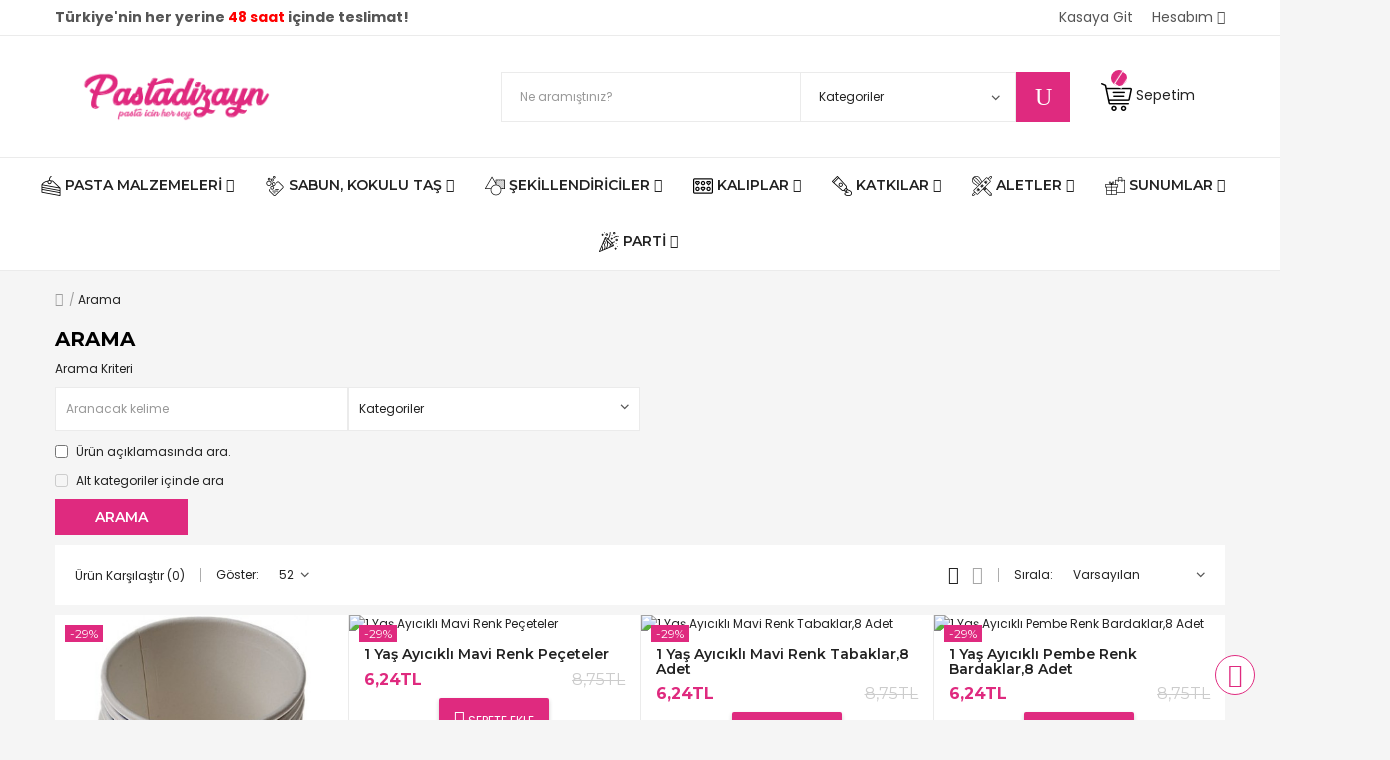

--- FILE ---
content_type: text/css
request_url: https://www.pastadizayn.com/catalog/view/theme/bt_sarah/stylesheet/stylesheet.css
body_size: 11446
content:
.radio input[type="radio"],.radio-inline input[type="radio"],.checkbox input[type="checkbox"],.checkbox-inline input[type="checkbox"]{position:static;margin:4px 5px 0 0;vertical-align:-2px}:decrement:start::-webkit-scrollbar-button,:increment:end::-webkit-scrollbar-button{display:block;height:10px;background:#f0f0f0}::-webkit-scrollbar{width:8px;height:8px;border:3px solid #ededed}::-webkit-scrollbar-track{background:#ededed;border-radius:10px}::-webkit-scrollbar-thumb{height:50px;width:50px;background:rgba(0,0,0,0.5);border-radius:8px}.radio input[type="radio"],.radio-inline input[type="radio"],.checkbox input[type="checkbox"],.checkbox-inline input[type="checkbox"]{position:static;margin:4px 5px 0 0;vertical-align:-2px}:decrement:start::-webkit-scrollbar-button,:increment:end::-webkit-scrollbar-button{display:block;height:10px;background:#f0f0f0}*{outline:none;-webkit-box-sizing:border-box;box-sizing:border-box}*:before{-webkit-box-sizing:border-box;box-sizing:border-box}*:after{-webkit-box-sizing:border-box;box-sizing:border-box}body{font-family:"Poppins",sans-serif;font-size:12px;font-weight:normal;color:#222;background-color:#f5f5f5}h1,h2,h3{font-weight:bold;text-transform:uppercase;margin-top:0}h1{font-family:"Montserrat",sans-serif;font-size:20px;margin-bottom:10px;color:#000}h2{font-family:"Montserrat",sans-serif;font-size:18px;margin-bottom:10px;color:#222}h3,footer h1,footer h2{font-family:"Montserrat",sans-serif;font-size:16px}h3{color:#222}h4{color:#444;font-size:14px}h5{color:#444;font-size:12px}h6{color:#444;font-size:10.2px}.fa{font-size:18px}.zmdi{font-size:20px}legend{font-size:18px;padding:7px 0}label{font-weight:normal;margin-bottom:10px}input:-webkit-autofill{background-color:#fff !important}input:-webkit-autofill:focus{background-color:#fff !important}input[type="radio"]{vertical-align:-2px}input[type="checkbox"]{vertical-align:-2px}img{max-width:100%}ul,ol{list-style-type:none;padding:0}a{-webkit-transition:all .3s linear 0s;transition:all .3s linear 0s;color:#222;cursor:pointer;text-decoration:none}a:hover,a:focus,a:active{color:#f10;text-decoration:none}b{font-weight:bold}strong{font-weight:bold}.line{border-bottom:1px solid #ebebeb}.split{display:inline-block;border-left:1px solid #222;margin:0px 5px;height:12px;vertical-align:middle}.radio input[type="radio"],.radio-inline input[type="radio"],.checkbox input[type="checkbox"],.checkbox-inline input[type="checkbox"]{position:static;margin:4px 5px 0 0;vertical-align:-2px}:decrement:start::-webkit-scrollbar-button,:increment:end::-webkit-scrollbar-button{display:block;height:10px;background:#f0f0f0}.alert{padding:8px 14px;border-radius:0;margin-top:10px}.alert-danger{color:#dd5f65;background-color:#ffd1d1}.radio input[type="radio"],.radio-inline input[type="radio"],.checkbox input[type="checkbox"],.checkbox-inline input[type="checkbox"]{position:static;margin:4px 5px 0 0;vertical-align:-2px}:decrement:start::-webkit-scrollbar-button,:increment:end::-webkit-scrollbar-button{display:block;height:10px;background:#f0f0f0}#back-top{position:fixed;bottom:25px;right:25px;width:40px;height:40px;line-height:45px;background:#fff;border:1px solid #DF2A7F;text-align:center;vertical-align:middle;cursor:pointer;border-radius:50%;-webkit-transition:all 0.3s ease-out 0s;transition:all 0.3s ease-out 0s;z-index:9998}#back-top span{color:#DF2A7F;line-height:1}#back-top span:before{content:"\f106";font-size:24px;font-family:'FontAwesome';z-index:2}#back-top:hover{background:#f10;border-color:#fff}#back-top:hover span{color:#fff}.radio input[type="radio"],.radio-inline input[type="radio"],.checkbox input[type="checkbox"],.checkbox-inline input[type="checkbox"]{position:static;margin:4px 5px 0 0;vertical-align:-2px}:decrement:start::-webkit-scrollbar-button,:increment:end::-webkit-scrollbar-button{display:block;height:10px;background:#f0f0f0}.parallax-bg{background-attachment:fixed;background-size:cover;background-repeat:repeat-y}.cover-bg{background-size:cover;background-repeat:repeat-y;background-position:center center}.alpha-1{background:rgba(0,0,0,0.1)}.alpha-2{background:rgba(0,0,0,0.2)}.alpha-3{background:rgba(0,0,0,0.3)}.alpha-4{background:rgba(0,0,0,0.4)}.alpha-5{background:rgba(0,0,0,0.5)}.alpha-6{background:rgba(0,0,0,0.6)}.alpha-7{background:rgba(0,0,0,0.7)}.alpha-8{background:rgba(0,0,0,0.8)}.alpha-9{background:rgba(0,0,0,0.9)}.radio input[type="radio"],.radio-inline input[type="radio"],.checkbox input[type="checkbox"],.checkbox-inline input[type="checkbox"]{position:static;margin:4px 5px 0 0;vertical-align:-2px}:decrement:start::-webkit-scrollbar-button,:increment:end::-webkit-scrollbar-button{display:block;height:10px;background:#f0f0f0}.breadcrumb{font-size:12px;background:none;border-radius:0;margin:0px;padding:0px;overflow:hidden}.breadcrumb>li{color:#9e9e9e}.breadcrumb>li:after{padding:0px;color:inherit;content:"/";font-size:12px;margin-left:3px}.breadcrumb>li+li{margin:0px}.breadcrumb>li+li:before{display:none}.breadcrumb>li a{color:#9e9e9e;font-family:"Poppins",sans-serif;font-size:12px;font-weight:normal}.breadcrumb>li:last-child a{color:#222;cursor:default}.breadcrumb>li:last-child:after{display:none}.breadcrumb>li:hover a{color:#f10}.breadcrumb>li i{font-size:14px}.bt-breadcrumb{margin:20px 0px}[dir="rtl"] .breadcrumb>li:after{content:"\\";margin-left:0px;margin-right:3px}.radio input[type="radio"],.radio-inline input[type="radio"],.checkbox input[type="checkbox"],.checkbox-inline input[type="checkbox"]{position:static;margin:4px 5px 0 0;vertical-align:-2px}:decrement:start::-webkit-scrollbar-button,:increment:end::-webkit-scrollbar-button{display:block;height:10px;background:#f0f0f0}.buttons{margin:10px 0;overflow:hidden}.btn{display:inline-block;padding:11px 40px;outline:none;border:none;border-radius:0px;font-family:"Montserrat",sans-serif;font-size:14px;text-transform:uppercase;font-weight:600;vertical-align:baseline;line-height:1;-webkit-transition:all .5s ease 0s;transition:all .5s ease 0s}.btn:hover,.btn:active,.btn:focus,.btn:active:focus{outline:none;box-shadow:none;-webkit-box-shadow:none;-ms-box-shadow:none}@-moz-document url-prefix(){}.btn-block{display:block;width:100%}.btn-xs{font-size:9px}.btn-sm{font-size:10.2px}.btn-lg{padding:10px 16px;font-size:14px}.btn-primary{background-color:#DF2A7F;color:#fff}.btn-primary:hover,.btn-primary:focus,.btn-primary:active,.btn-primary:active:focus,.btn-primary.active{background-color:#DF2A7F;color:#fff}.btn-default{padding:10px 40px;border-width:1px;border-style:solid;background-color:#fff;color:#DF2A7F;border-color:#DF2A7F}.btn-default:hover,.btn-default:focus,.btn-default:active,.btn-default:active:focus,.btn-default.active{background-color:#f10;color:#fff;border-color:#f10}@-moz-document url-prefix(){}.btn-warning:hover{-webkit-box-shadow:inset 0 1000px 0 rgba(0,0,0,0.1);box-shadow:inset 0 1000px 0 rgba(0,0,0,0.1)}.btn-warning:active{-webkit-box-shadow:inset 0 1000px 0 rgba(0,0,0,0.1);box-shadow:inset 0 1000px 0 rgba(0,0,0,0.1)}.btn-warning.active{-webkit-box-shadow:inset 0 1000px 0 rgba(0,0,0,0.1);box-shadow:inset 0 1000px 0 rgba(0,0,0,0.1)}.btn-warning.disabled{-webkit-box-shadow:inset 0 1000px 0 rgba(0,0,0,0.1);box-shadow:inset 0 1000px 0 rgba(0,0,0,0.1)}.btn-warning[disabled]{-webkit-box-shadow:inset 0 1000px 0 rgba(0,0,0,0.1);box-shadow:inset 0 1000px 0 rgba(0,0,0,0.1)}.btn-success{color:#fff;background-color:#5bb75b;background-image:-webkit-gradient(linear, left top, left bottom, from(#5bb75b), to(#51a351));background-image:linear-gradient(to bottom, #5bb75b, #51a351);background-repeat:repeat-x;border-color:#51a351 #51a351 #387038}.btn-info{color:#666;background:none;padding:0;height:auto;border:none !important;background:none !important}.btn-info:hover{background:none;color:#000}.btn-info:active{background:none;color:#000}.btn-info:focus{background:none;color:#000}.btn-info.active{background:none;color:#000}.btn-info.disabled{background:none;color:#000}.btn-info[disabled]{background:none;color:#000}.btn-inverse{color:#fff;text-shadow:0 -1px 0 rgba(0,0,0,0.25);background-color:#363636;background-image:-webkit-gradient(linear, left top, left bottom, from(#444), to(#222));background-image:linear-gradient(to bottom, #444, #222);background-repeat:repeat-x;border-color:#222 #222 #000}.btn-inverse:hover{background-color:#222222;background-image:-webkit-gradient(linear, left top, left bottom, from(#2e2e2e), to(#111));background-image:linear-gradient(to bottom, #2e2e2e, #111)}.btn-inverse:active{background-color:#222222;background-image:-webkit-gradient(linear, left top, left bottom, from(#2e2e2e), to(#111));background-image:linear-gradient(to bottom, #2e2e2e, #111)}.btn-inverse.active{background-color:#222222;background-image:-webkit-gradient(linear, left top, left bottom, from(#2e2e2e), to(#111));background-image:linear-gradient(to bottom, #2e2e2e, #111)}.btn-inverse.disabled{background-color:#222222;background-image:-webkit-gradient(linear, left top, left bottom, from(#2e2e2e), to(#111));background-image:linear-gradient(to bottom, #2e2e2e, #111)}.btn-inverse[disabled]{background-color:#222222;background-image:-webkit-gradient(linear, left top, left bottom, from(#2e2e2e), to(#111));background-image:linear-gradient(to bottom, #2e2e2e, #111)}.btn-quickshop{background:transparent;border:1px solid #fff;color:#fff}.btn-quickshop:focus,.btn-quickshop:active,.btn-quickshop.active,.btn-quickshop:focus:active{background:transparent;color:#fff}.btn-quickshop:hover{background:#f10;color:#fff}.btn-view{background:transparent;padding:0px 5px;border:none;outline:none;-webkit-box-shadow:none;box-shadow:none;color:#a6a6a6;text-align:center;font-size:14px}.btn-view:hover,.btn-view:focus,.btn-view:active,.btn-view.active,.btn-view:focus:active{outline:none;-webkit-box-shadow:none;box-shadow:none;color:#222;background:transparent}.radio input[type="radio"],.radio-inline input[type="radio"],.checkbox input[type="checkbox"],.checkbox-inline input[type="checkbox"]{position:static;margin:4px 5px 0 0;vertical-align:-2px}:decrement:start::-webkit-scrollbar-button,:increment:end::-webkit-scrollbar-button{display:block;height:10px;background:#f0f0f0}.carousel-caption{color:#fff;text-shadow:0 1px 0 #000}.carousel-control .icon-prev:before{content:'\f053';font-family:"Poppins",sans-serif}.carousel-control .icon-next:before{content:'\f054';font-family:"Poppins",sans-serif}.radio input[type="radio"],.radio-inline input[type="radio"],.checkbox input[type="checkbox"],.checkbox-inline input[type="checkbox"]{position:static;margin:4px 5px 0 0;vertical-align:-2px}:decrement:start::-webkit-scrollbar-button,:increment:end::-webkit-scrollbar-button{display:block;height:10px;background:#f0f0f0}.list-group a{border:1px solid #ddd;color:#888888;padding:8px 12px}.list-group-item.active{background-color:none;border:none}.list-group-item.active:hover{background-color:none;border:none}.list-group-item.active:focus{background-color:none;border:none}.radio input[type="radio"],.radio-inline input[type="radio"],.checkbox input[type="checkbox"],.checkbox-inline input[type="checkbox"]{position:static;margin:4px 5px 0 0;vertical-align:-2px}:decrement:start::-webkit-scrollbar-button,:increment:end::-webkit-scrollbar-button{display:block;height:10px;background:#f0f0f0}.box{margin-bottom:30px}.box .box-heading{text-transform:uppercase;width:100%}.box .box-content{width:100%}.box .box-content:before,.box .box-content:after{content:" ";display:block;clear:both}.box.style-1{margin-bottom:30px}.box.style-1 .box-heading{margin-bottom:0px;border:1px solid #000;border-width:0px 0px 2px 0px}.box.style-1 .box-heading h2{padding:17px 30px;margin-bottom:0px;min-width:20%;font-family:"Montserrat",sans-serif;font-size:20px;text-transform:uppercase;font-weight:600;line-height:1}.box.style-1 .box-heading h2 i{font-size:inherit;margin-right:15px;vertical-align:middle}.box.style-1 .box-heading h2 img{margin-top:-5px;margin-right:15px;max-height:24px;vertical-align:bottom}.box.style-1 .box-description{text-transform:none;font-family:"Poppins",sans-serif;font-size:14px;margin-top:20px;line-height:1}.box.style-1 .box-description a{text-decoration:underline;font-weight:bold}.box.style-1 .box-description h1,.box.style-1 .box-description h2,.box.style-1 .box-description h3,.box.style-1 .box-description h4,.box.style-1 .box-description h5,.box.style-1 .box-description h6,.box.style-1 .box-description p{margin:0px}.box.style-2{margin-bottom:30px}.box.style-2 .box-heading{margin-bottom:20px}.box.style-2 .box-heading h2{font-family:"Montserrat",sans-serif;font-size:16px;text-transform:uppercase;margin-bottom:0px;font-weight:600;line-height:1;display:-webkit-box;display:-ms-flexbox;display:flex;-webkit-box-align:center;-ms-flex-align:center;align-items:center}.box.style-2 .box-heading h2 i{font-size:inherit;margin-right:15px;vertical-align:middle}.box.style-2 .box-heading h2 img{margin-top:-5px;margin-right:15px;max-height:24px;vertical-align:bottom}.box.style-2 .box-heading h2:after{content:"";border-top:1px solid #ebebeb;height:1px;margin-left:20px;-webkit-box-flex:1;-ms-flex:1 1 auto;flex:1 1 auto}.box.style-2 .box-description{text-transform:none;font-family:"Poppins",sans-serif;font-size:14px;margin-top:20px;line-height:1}.box.style-2 .box-description a{text-decoration:underline;font-weight:bold}.box.style-2 .box-description h1,.box.style-2 .box-description h2,.box.style-2 .box-description h3,.box.style-2 .box-description h4,.box.style-2 .box-description h5,.box.style-2 .box-description h6,.box.style-2 .box-description p{margin:0px}.box .product-layout{border:1px solid #ebebeb;border-width:1px 0px 0px 1px}.box .product-layout.col-xs-1:nth-child(12n+1),.box .product-layout.col-xs-2:nth-child(6n+1),.box .product-layout.col-xs-3:nth-child(4n+1),.box .product-layout.col-xs-4:nth-child(3n+1),.box .product-layout.col-xs-6:nth-child(2n+1),.box .product-layout.col-xs-12:nth-child(n+1){border-left:0px}.box .product-layout .product-thumb{border:0px !important}.box .product-layout.product-list .product-thumb{padding:20px 0px;margin:0px -10px}.box .product-layout.product-list .product-thumb .image{width:45%;padding:0px 10px}.box .product-layout.product-list .product-thumb .caption{padding:10px 10px 0px 10px}.box .product-layout.product-list .product-thumb .caption>*{margin-bottom:7px}.box .product-layout.product-list .product-thumb .name a{font-size:14px;font-weight:600;margin-bottom:0px}.box .product-layout.product-list .product-thumb .price{display:block}.box.style-2 .product-layout{border:0px}.common-home .box.style-1 .box-heading{border-width:2px 0px 1px 0px;border-bottom-color:#ebebeb}[dir="rtl"] .box.style-1 .box-heading h2 i,[dir="rtl"] .box.style-1 .box-heading h2 img{margin-right:0px;margin-left:15px}[dir="rtl"] .box.style-2 .box-heading h2:after{margin-left:0px;margin-right:15px}@media (max-width: 767px){.box .box-heading h2{border:none !important}.box .product-layout.product-list .product-thumb .image{width:100%}}@media (min-width: 768px){.box .product-layout.col-sm-1:not(:nth-child(12n+1)),.box .product-layout.col-sm-2:not(:nth-child(6n+1)),.box .product-layout.col-sm-3:not(:nth-child(4n+1)),.box .product-layout.col-sm-4:not(:nth-child(3n+1)),.box .product-layout.col-sm-6:not(:nth-child(2n+1)),.box .product-layout.col-sm-12:not(:nth-child(n+1)){border-left:1px solid #ebebeb}.box .product-layout.col-sm-1:nth-child(12n+1),.box .product-layout.col-sm-2:nth-child(6n+1),.box .product-layout.col-sm-3:nth-child(4n+1),.box .product-layout.col-sm-4:nth-child(3n+1),.box .product-layout.col-sm-6:nth-child(2n+1),.box .product-layout.col-sm-12:nth-child(n+1){border-left:0px}}@media (min-width: 992px){.box .product-layout.col-md-1:not(:nth-child(12n+1)),.box .product-layout.col-md-2:not(:nth-child(6n+1)),.box .product-layout.col-md-3:not(:nth-child(4n+1)),.box .product-layout.col-md-4:not(:nth-child(3n+1)),.box .product-layout.col-md-6:not(:nth-child(2n+1)),.box .product-layout.col-md-12:not(:nth-child(n+1)){border-left:1px solid #ebebeb}.box .product-layout.col-md-1:nth-child(12n+1),.box .product-layout.col-md-2:nth-child(6n+1),.box .product-layout.col-md-3:nth-child(4n+1),.box .product-layout.col-md-4:nth-child(3n+1),.box .product-layout.col-md-6:nth-child(2n+1),.box .product-layout.col-md-12:nth-child(n+1){border-left:0px}}@media (min-width: 1200px){.box .product-layout.col-lg-1:not(:nth-child(12n+1)),.box .product-layout.col-lg-2:not(:nth-child(6n+1)),.box .product-layout.col-lg-3:not(:nth-child(4n+1)),.box .product-layout.col-lg-4:not(:nth-child(3n+1)),.box .product-layout.col-lg-6:not(:nth-child(2n+1)),.box .product-layout.col-lg-12:not(:nth-child(n+1)){border-left:1px solid #ebebeb}.box .product-layout.col-lg-1:nth-child(12n+1),.box .product-layout.col-lg-2:nth-child(6n+1),.box .product-layout.col-lg-3:nth-child(4n+1),.box .product-layout.col-lg-4:nth-child(3n+1),.box .product-layout.col-lg-6:nth-child(2n+1),.box .product-layout.col-lg-12:nth-child(n+1){border-left:0px}}@media (min-width: 768px){[dir="rtl"] .box .product-layout{border-left:0px !important}[dir="rtl"] .box .product-layout.col-sm-1:not(:nth-child(12n+1)),[dir="rtl"] .box .product-layout.col-sm-2:not(:nth-child(6n+1)),[dir="rtl"] .box .product-layout.col-sm-3:not(:nth-child(4n+1)),[dir="rtl"] .box .product-layout.col-sm-4:not(:nth-child(3n+1)),[dir="rtl"] .box .product-layout.col-sm-6:not(:nth-child(2n+1)),[dir="rtl"] .box .product-layout.col-sm-12:not(:nth-child(n+1)){border-right:1px solid #ebebeb}[dir="rtl"] .box .product-layout.col-sm-1:nth-child(12n+1),[dir="rtl"] .box .product-layout.col-sm-2:nth-child(6n+1),[dir="rtl"] .box .product-layout.col-sm-3:nth-child(4n+1),[dir="rtl"] .box .product-layout.col-sm-4:nth-child(3n+1),[dir="rtl"] .box .product-layout.col-sm-6:nth-child(2n+1),[dir="rtl"] .box .product-layout.col-sm-12:nth-child(n+1){border-right:0px}}@media (min-width: 992px){[dir="rtl"] .box .product-layout{border-left:0px !important}[dir="rtl"] .box .product-layout.col-md-1:not(:nth-child(12n+1)),[dir="rtl"] .box .product-layout.col-md-2:not(:nth-child(6n+1)),[dir="rtl"] .box .product-layout.col-md-3:not(:nth-child(4n+1)),[dir="rtl"] .box .product-layout.col-md-4:not(:nth-child(3n+1)),[dir="rtl"] .box .product-layout.col-md-6:not(:nth-child(2n+1)),[dir="rtl"] .box .product-layout.col-md-12:not(:nth-child(n+1)){border-right:1px solid #ebebeb}[dir="rtl"] .box .product-layout.col-md-1:nth-child(12n+1),[dir="rtl"] .box .product-layout.col-md-2:nth-child(6n+1),[dir="rtl"] .box .product-layout.col-md-3:nth-child(4n+1),[dir="rtl"] .box .product-layout.col-md-4:nth-child(3n+1),[dir="rtl"] .box .product-layout.col-md-6:nth-child(2n+1),[dir="rtl"] .box .product-layout.col-md-12:nth-child(n+1){border-right:0px}}@media (min-width: 1200px){[dir="rtl"] .box .product-layout{border-left:0px !important}[dir="rtl"] .box .product-layout.col-lg-1:not(:nth-child(12n+1)),[dir="rtl"] .box .product-layout.col-lg-2:not(:nth-child(6n+1)),[dir="rtl"] .box .product-layout.col-lg-3:not(:nth-child(4n+1)),[dir="rtl"] .box .product-layout.col-lg-4:not(:nth-child(3n+1)),[dir="rtl"] .box .product-layout.col-lg-6:not(:nth-child(2n+1)),[dir="rtl"] .box .product-layout.col-lg-12:not(:nth-child(n+1)){border-right:1px solid #ebebeb}[dir="rtl"] .box .product-layout.col-lg-1:nth-child(12n+1),[dir="rtl"] .box .product-layout.col-lg-2:nth-child(6n+1),[dir="rtl"] .box .product-layout.col-lg-3:nth-child(4n+1),[dir="rtl"] .box .product-layout.col-lg-4:nth-child(3n+1),[dir="rtl"] .box .product-layout.col-lg-6:nth-child(2n+1),[dir="rtl"] .box .product-layout.col-lg-12:nth-child(n+1){border-right:0px}}.radio input[type="radio"],.radio-inline input[type="radio"],.checkbox input[type="checkbox"],.checkbox-inline input[type="checkbox"]{position:static;margin:4px 5px 0 0;vertical-align:-2px}:decrement:start::-webkit-scrollbar-button,:increment:end::-webkit-scrollbar-button{display:block;height:10px;background:#f0f0f0}.nav-tabs{margin-bottom:15px}.radio input[type="radio"],.radio-inline input[type="radio"],.checkbox input[type="checkbox"],.checkbox-inline input[type="checkbox"]{position:static;margin:4px 5px 0 0;vertical-align:-2px}:decrement:start::-webkit-scrollbar-button,:increment:end::-webkit-scrollbar-button{display:block;height:10px;background:#f0f0f0}.pagination{margin:0;display:block;line-height:1}.pagination>li{float:left}.pagination>li:first-child>a{border-radius:0px}.pagination>li:first-child>span{border-radius:0px}.pagination>li:last-child>a{border-radius:0px}.pagination>li:last-child>span{border-radius:0px}.pagination>li+li{margin-left:5px}.pagination>li>a,.pagination>li>span{color:#222;background:#fff;border-color:#ebebeb;padding:4px 10px}.pagination>li>a:hover,.pagination>li>a:focus,.pagination>li>span:hover,.pagination>li>span:focus{color:#fff;background:#DF2A7F;border-color:#DF2A7F}.pagination>.active>a,.pagination>.active>span{color:#fff;background:#DF2A7F;border-color:#DF2A7F}.pagination>.active>a:hover,.pagination>.active>a:focus,.pagination>.active>span:hover,.pagination>.active>span:focus{color:#fff;background:#DF2A7F;border-color:#DF2A7F}.radio input[type="radio"],.radio-inline input[type="radio"],.checkbox input[type="checkbox"],.checkbox-inline input[type="checkbox"]{position:static;margin:4px 5px 0 0;vertical-align:-2px}:decrement:start::-webkit-scrollbar-button,:increment:end::-webkit-scrollbar-button{display:block;height:10px;background:#f0f0f0}.modal-header .close{margin-top:-10px}.product-info-qs.product-info{margin-bottom:10px}.product-info-qs.product-info .description,.product-info-qs.product-info .price_info{margin-bottom:15px}.product-info-qs.product-info .image-additional{padding:0}.product-info-qs.product-info .image-additional ul li{display:inline-block;vertical-align:top;margin:0 5px 10px}.product-info-qs .viewdetail{text-align:right;margin-bottom:20px}.product-info-qs .viewdetail a{color:#DF2A7F;font-size:12px;font-weight:700}.product-info-qs .viewdetail a a:hover{text-decoration:underline}.product-info-qs .bt-product-zoom .image{margin-bottom:20px}.radio input[type="radio"],.radio-inline input[type="radio"],.checkbox input[type="checkbox"],.checkbox-inline input[type="checkbox"]{position:static;margin:4px 5px 0 0;vertical-align:-2px}:decrement:start::-webkit-scrollbar-button,:increment:end::-webkit-scrollbar-button{display:block;height:10px;background:#f0f0f0}.table-responsive{border:none;overflow-x:auto}.table-responsive>.table-bordered{border:1px solid #ddd}.table-bordered>thead>tr>td,.table-bordered>thead>tr>th{border-bottom-width:1px}.table>tbody+tbody{border:none}.radio input[type="radio"],.radio-inline input[type="radio"],.checkbox input[type="checkbox"],.checkbox-inline input[type="checkbox"]{position:static;margin:4px 5px 0 0;vertical-align:-2px}:decrement:start::-webkit-scrollbar-button,:increment:end::-webkit-scrollbar-button{display:block;height:10px;background:#f0f0f0}span.hidden-xs,span.hidden-sm,span.hidden-md,span.hidden-lg{display:inline}.nav-tabs{margin-bottom:15px}div.required .control-label:before{content:'* ';color:#F00;font-weight:bold}@media (min-width: 1230px){.container{width:1200px}}.modal-dialog{max-width:800px;width:90%;margin-right:auto;margin-left:auto}.bootstrap-datetimepicker-widget .timepicker a[data-action]{background:#ddd;border:none;color:#2e2e2e;height:auto;padding:0}.bootstrap-datetimepicker-widget .timepicker button[data-action]{background:none;color:#2e2e2e;padding:0;border:none}.bootstrap-datetimepicker-widget .timepicker td span{margin:0;top:0;border-radius:0}.bootstrap-datetimepicker-widget th.next,.bootstrap-datetimepicker-widget th.prev{padding:0}.list-group-item:first-child,.list-group-item:last-child{border-radius:0px}.list-inline{margin:0px}.row{display:-webkit-box;display:-ms-flexbox;display:flex;-ms-flex-wrap:wrap;flex-wrap:wrap}.row:before,.row:after{display:none}.col-xs-2-4,.col-sm-2-4,.col-md-2-4,.col-lg-2-4{position:relative;min-height:1px;padding-right:15px;padding-left:15px}.col,.col-xs-1,.col-xs-10,.col-xs-11,.col-xs-12,.col-xs-2,.col-xs-3,.col-xs-4,.col-xs-5,.col-xs-6,.col-xs-7,.col-xs-8,.col-xs-9,.col-lg,.col-lg-1,.col-lg-10,.col-lg-11,.col-lg-12,.col-lg-2,.col-lg-3,.col-lg-4,.col-lg-5,.col-lg-6,.col-lg-7,.col-lg-8,.col-lg-9,.col-md,.col-md-1,.col-md-10,.col-md-11,.col-md-12,.col-md-2,.col-md-3,.col-md-4,.col-md-5,.col-md-6,.col-md-7,.col-md-8,.col-md-9,.col-sm,.col-sm-1,.col-sm-10,.col-sm-11,.col-sm-12,.col-sm-2,.col-sm-3,.col-sm-4,.col-sm-5,.col-sm-6,.col-sm-7,.col-sm-8,.col-sm-9,.col-xl,.col-xl-1,.col-xl-10,.col-xl-11,.col-xl-12,.col-xl-2,.col-xl-3,.col-xl-4,.col-xl-5,.col-xl-6,.col-xl-7,.col-xl-8,.col-xl-9,.col-xs-2-4,.col-sm-2-4,.col-md-2-4,.col-lg-2-4{width:100%;float:none !important}.col-xs-12{-webkit-box-flex:0;-ms-flex:0 0 100%;flex:0 0 100%;max-width:100%}.col-xs-11{-webkit-box-flex:0;-ms-flex:0 0 91.666667%;flex:0 0 91.666667%;max-width:91.666667%}.col-xs-10{-webkit-box-flex:0;-ms-flex:0 0 83.333333%;flex:0 0 83.333333%;max-width:83.333333%}.col-xs-9{-webkit-box-flex:0;-ms-flex:0 0 75%;flex:0 0 75%;max-width:75%}.col-xs-8{-webkit-box-flex:0;-ms-flex:0 0 66.666667%;flex:0 0 66.666667%;max-width:66.666667%}.col-xs-7{-webkit-box-flex:0;-ms-flex:0 0 58.333333%;flex:0 0 58.333333%;max-width:58.333333%}.col-xs-6{-webkit-box-flex:0;-ms-flex:0 0 50%;flex:0 0 50%;max-width:50%}.col-xs-5{-webkit-box-flex:0;-ms-flex:0 0 41.666667%;flex:0 0 41.666667%;max-width:41.666667%}.col-xs-4{-webkit-box-flex:0;-ms-flex:0 0 33.333333%;flex:0 0 33.333333%;max-width:33.333333%}.col-xs-3{-webkit-box-flex:0;-ms-flex:0 0 25%;flex:0 0 25%;max-width:25%}.col-xs-2-4{-webkit-box-flex:0;-ms-flex:0 0 20%;flex:0 0 20%;max-width:20%}.col-xs-2{-webkit-box-flex:0;-ms-flex:0 0 16.666667%;flex:0 0 16.666667%;max-width:16.666667%}.col-xs-1{-webkit-box-flex:0;-ms-flex:0 0 8.333333%;flex:0 0 8.333333%;max-width:8.333333%}@media (min-width: 768px){.col-sm-12{-webkit-box-flex:0;-ms-flex:0 0 100%;flex:0 0 100%;max-width:100%}.col-sm-11{-webkit-box-flex:0;-ms-flex:0 0 91.666667%;flex:0 0 91.666667%;max-width:91.666667%}.col-sm-10{-webkit-box-flex:0;-ms-flex:0 0 83.333333%;flex:0 0 83.333333%;max-width:83.333333%}.col-sm-9{-webkit-box-flex:0;-ms-flex:0 0 75%;flex:0 0 75%;max-width:75%}.col-sm-8{-webkit-box-flex:0;-ms-flex:0 0 66.666667%;flex:0 0 66.666667%;max-width:66.666667%}.col-sm-7{-webkit-box-flex:0;-ms-flex:0 0 58.333333%;flex:0 0 58.333333%;max-width:58.333333%}.col-sm-6{-webkit-box-flex:0;-ms-flex:0 0 50%;flex:0 0 50%;max-width:50%}.col-sm-5{-webkit-box-flex:0;-ms-flex:0 0 41.666667%;flex:0 0 41.666667%;max-width:41.666667%}.col-sm-4{-webkit-box-flex:0;-ms-flex:0 0 33.333333%;flex:0 0 33.333333%;max-width:33.333333%}.col-sm-3{-webkit-box-flex:0;-ms-flex:0 0 25%;flex:0 0 25%;max-width:25%}.col-sm-2-4{-webkit-box-flex:0;-ms-flex:0 0 20%;flex:0 0 20%;max-width:20%}.col-sm-2{-webkit-box-flex:0;-ms-flex:0 0 16.666667%;flex:0 0 16.666667%;max-width:16.666667%}.col-sm-1{-webkit-box-flex:0;-ms-flex:0 0 8.333333%;flex:0 0 8.333333%;max-width:8.333333%}}@media (min-width: 992px){.col-md-12{-webkit-box-flex:0;-ms-flex:0 0 100%;flex:0 0 100%;max-width:100%}.col-md-11{-webkit-box-flex:0;-ms-flex:0 0 91.666667%;flex:0 0 91.666667%;max-width:91.666667%}.col-md-10{-webkit-box-flex:0;-ms-flex:0 0 83.333333%;flex:0 0 83.333333%;max-width:83.333333%}.col-md-9{-webkit-box-flex:0;-ms-flex:0 0 75%;flex:0 0 75%;max-width:75%}.col-md-8{-webkit-box-flex:0;-ms-flex:0 0 66.666667%;flex:0 0 66.666667%;max-width:66.666667%}.col-md-7{-webkit-box-flex:0;-ms-flex:0 0 58.333333%;flex:0 0 58.333333%;max-width:58.333333%}.col-md-6{-webkit-box-flex:0;-ms-flex:0 0 50%;flex:0 0 50%;max-width:50%}.col-md-5{-webkit-box-flex:0;-ms-flex:0 0 41.666667%;flex:0 0 41.666667%;max-width:41.666667%}.col-md-4{-webkit-box-flex:0;-ms-flex:0 0 33.333333%;flex:0 0 33.333333%;max-width:33.333333%}.col-md-3{-webkit-box-flex:0;-ms-flex:0 0 25%;flex:0 0 25%;max-width:25%}.col-md-2-4{-webkit-box-flex:0;-ms-flex:0 0 20%;flex:0 0 20%;max-width:20%}.col-md-2{-webkit-box-flex:0;-ms-flex:0 0 16.666667%;flex:0 0 16.666667%;max-width:16.666667%}.col-md-1{-webkit-box-flex:0;-ms-flex:0 0 8.333333%;flex:0 0 8.333333%;max-width:8.333333%}}@media (min-width: 1200px){.col-lg-12{-webkit-box-flex:0;-ms-flex:0 0 100%;flex:0 0 100%;max-width:100%}.col-lg-11{-webkit-box-flex:0;-ms-flex:0 0 91.666667%;flex:0 0 91.666667%;max-width:91.666667%}.col-lg-10{-webkit-box-flex:0;-ms-flex:0 0 83.333333%;flex:0 0 83.333333%;max-width:83.333333%}.col-lg-9{-webkit-box-flex:0;-ms-flex:0 0 75%;flex:0 0 75%;max-width:75%}.col-lg-8{-webkit-box-flex:0;-ms-flex:0 0 66.666667%;flex:0 0 66.666667%;max-width:66.666667%}.col-lg-7{-webkit-box-flex:0;-ms-flex:0 0 58.333333%;flex:0 0 58.333333%;max-width:58.333333%}.col-lg-6{-webkit-box-flex:0;-ms-flex:0 0 50%;flex:0 0 50%;max-width:50%}.col-lg-5{-webkit-box-flex:0;-ms-flex:0 0 41.666667%;flex:0 0 41.666667%;max-width:41.666667%}.col-lg-4{-webkit-box-flex:0;-ms-flex:0 0 33.333333%;flex:0 0 33.333333%;max-width:33.333333%}.col-lg-3{-webkit-box-flex:0;-ms-flex:0 0 25%;flex:0 0 25%;max-width:25%}.col-lg-2-4{-webkit-box-flex:0;-ms-flex:0 0 20%;flex:0 0 20%;max-width:20%}.col-lg-2{-webkit-box-flex:0;-ms-flex:0 0 16.666667%;flex:0 0 16.666667%;max-width:16.666667%}.col-lg-1{-webkit-box-flex:0;-ms-flex:0 0 8.333333%;flex:0 0 8.333333%;max-width:8.333333%}}.dropdown .dropdown-menu,.dropup .dropdown-menu{display:block;border:none;-webkit-box-shadow:0 0 5px rgba(0,0,0,0.2);box-shadow:0 0 5px rgba(0,0,0,0.2);margin:0;min-width:190px;padding:10px;text-align:initial;border-radius:0px;-webkit-transition:transform 0.25s, opacity 0.3s, visibility 0.15s, -webkit-transform 0.25s;-webkit-transition:opacity 0.3s, visibility 0.15s, -webkit-transform 0.25s;transition:opacity 0.3s, visibility 0.15s, -webkit-transform 0.25s;transition:transform 0.25s, opacity 0.3s, visibility 0.15s;transition:transform 0.25s, opacity 0.3s, visibility 0.15s, -webkit-transform 0.25s;-webkit-transform:translate3d(0, -10px, 0);transform:translate3d(0, -10px, 0);opacity:0;visibility:hidden}.dropdown .dropdown-menu{-webkit-transform-origin:left top 0;transform-origin:left top 0}.dropdown .dropdown-menu.dropdown-menu-right{-webkit-transform-origin:right top 0;transform-origin:right top 0}.dropup .dropdown-menu{-webkit-transform-origin:left bottom 0;transform-origin:left bottom 0;-webkit-transform:translate3d(0, -10px, 0);transform:translate3d(0, -10px, 0)}.dropup .dropdown-menu.dropdown-menu-right{-webkit-transform-origin:right bottom 0;transform-origin:right bottom 0}.open .dropdown-menu,.dropdown:hover .dropdown-menu,.dropup:hover .dropdown-menu{-webkit-transform:translate3d(0, 0, 0);transform:translate3d(0, 0, 0);opacity:1;visibility:visible}.modal-content{border-radius:0px}.form-horizontal .form-group{display:-webkit-box;display:-ms-flexbox;display:flex;-ms-flex-wrap:wrap;flex-wrap:wrap}@media (max-width: 1199px){.dropdown{max-width:1180px}}@media (max-width: 1023px){.dropdown{max-width:972px}}@media (max-width: 991px){.dropdown{max-width:748px}}.radio input[type="radio"],.radio-inline input[type="radio"],.checkbox input[type="checkbox"],.checkbox-inline input[type="checkbox"]{position:static;margin:4px 5px 0 0;vertical-align:-2px}:decrement:start::-webkit-scrollbar-button,:increment:end::-webkit-scrollbar-button{display:block;height:10px;background:#f0f0f0}div.jGrowl{z-index:9999;color:#DF2A7F;font-size:12px;position:absolute}div.jGrowl.top-left{left:0;top:0}div.jGrowl.top-right{right:0;top:50px}div.jGrowl.bottom-left{left:0;bottom:0}div.jGrowl.bottom-right{right:0;bottom:0}div.jGrowl.center{top:0;width:50%;left:25%}div.jGrowl div.jGrowl-notification{zoom:1;width:280px;margin-top:5px;margin-bottom:5px;font-size:1em;text-align:left;display:none;border:1px solid #e1e1e1;overflow:hidden;background-color:#fff;-webkit-box-shadow:0 5px 10px 5px rgba(0,0,0,0.1);box-shadow:0 5px 10px 5px rgba(0,0,0,0.1);position:relative;margin:10px;min-height:40px}div.jGrowl div.jGrowl-notification div.jGrowl-header{font-size:14px;font-weight:normal;color:#DF2A7F;padding:8px 15px;border-bottom:1px solid #e5e5e5;text-transform:uppercase}.right-to-left div.jGrowl div.jGrowl-notification div.jGrowl-header{text-align:right}div.jGrowl div.jGrowl-notification div.jGrowl-message{padding:15px;overflow:hidden}.right-to-left div.jGrowl div.jGrowl-notification div.jGrowl-message{text-align:right}div.jGrowl div.jGrowl-notification div.jGrowl-message img{float:left;margin-right:15px}.right-to-left div.jGrowl div.jGrowl-notification div.jGrowl-message img{float:right;margin-right:0;margin-left:15px}div.jGrowl div.jGrowl-notification div.jGrowl-message h3{font-size:14px;font-weight:normal;line-height:22px;text-transform:none;color:#666;margin:0;overflow:hidden}div.jGrowl div.jGrowl-notification div.jGrowl-message h3 a{font-weight:normal;text-decoration:none;color:#DF2A7F}div.jGrowl div.jGrowl-notification div.jGrowl-message h3 a:hover{text-decoration:underline}div.jGrowl div.jGrowl-notification div.jGrowl-close{cursor:pointer;display:inline-block;float:right;font-size:18px;line-height:24px;font-weight:bold;height:24px;width:24px;z-index:99;position:absolute;right:5px;top:5px;color:#fff;background-color:#DF2A7F;border-radius:50%;text-align:center}div.jGrowl div.jGrowl-notification div.jGrowl-close:hover{background-color:#DF2A7F;color:#fff}.right-to-left div.jGrowl div.jGrowl-notification div.jGrowl-close{left:5px;right:auto}div.jGrowl div.jGrowl-notification .jGrowl-button .buttons{margin:0;background:#DF2A7F;padding:15px}div.jGrowl div.jGrowl-notification .jGrowl-button .buttons .btn{background-color:transparent;border:1px solid #fff;width:48%;padding-left:15px;padding-right:15px;float:left;color:#fff;text-transform:uppercase}div.jGrowl div.jGrowl-notification .jGrowl-button .buttons .btn:hover{background-color:#fff;color:#DF2A7F;border-color:#fff}div.jGrowl div.jGrowl-notification .jGrowl-button .buttons .btn+.btn{float:right}div.jGrowl div.jGrowl-closer{zoom:1;width:280px;margin-top:5px;margin-bottom:5px;font-size:1em;text-align:left;display:none;border:1px solid #e1e1e1;overflow:hidden;background-color:#fff;-webkit-box-shadow:0 5px 10px 5px rgba(0,0,0,0.1);box-shadow:0 5px 10px 5px rgba(0,0,0,0.1);position:relative;margin:10px;padding-top:4px;padding-bottom:4px;cursor:pointer;font-size:.9em;font-weight:bold;text-align:center;color:#222;text-transform:uppercase;font-family:"Poppins",sans-serif,"Montserrat",sans-serif}div.jGrowl div.jGrowl-closer:hover{color:#DF2A7F}div.center div.jGrowl-notification{margin-left:auto;margin-right:auto}div.center div.jGrowl-closer{margin-left:auto;margin-right:auto}@media print{div.jGrowl{display:none}}body>div.jGrowl{position:fixed}.radio input[type="radio"],.radio-inline input[type="radio"],.checkbox input[type="checkbox"],.checkbox-inline input[type="checkbox"]{position:static;margin:4px 5px 0 0;vertical-align:-2px}:decrement:start::-webkit-scrollbar-button,:increment:end::-webkit-scrollbar-button{display:block;height:10px;background:#f0f0f0}.bt-container{padding-right:10px;padding-left:10px;margin-right:auto;margin-left:auto}.bt-container:before,.bt-container:after{content:" ";display:block;clear:both}@media (min-width: 768px){.bt-container{max-width:750px}}@media (min-width: 992px){.bt-container{max-width:970px}}@media (min-width: 1200px){.bt-container{max-width:1170px}}.drop-grid-6-6,.drop-grid-5-5,.drop-grid-4-4,.drop-grid-3-3,.drop-grid-2-2,.drop-grid-1-1{width:1180px}.drop-grid-2-1{width:600px}.drop-grid-3-2{width:800px}.drop-grid-3-1{width:400px}.drop-grid-4-3{width:900px}.drop-grid-4-2{width:600px}.drop-grid-4-1{width:300px}.drop-grid-5-4{width:960px}.drop-grid-5-3{width:720px}.drop-grid-5-2{width:480px}.drop-grid-5-1{width:240px}.drop-grid-6-5{width:1000px}.drop-grid-6-4{width:800px}.drop-grid-6-3{width:600px}.drop-grid-6-2{width:400px}.drop-grid-6-1{width:200px}.row-col-1 .row-grid-1{width:100%}.row-col-2 .row-grid-1{width:50%}.row-col-2 .row-grid-1:nth-child(2n+1){clear:left}.row-col-3 .row-grid-1{width:33.3333333333%}.row-col-3 .row-grid-1:nth-child(3n+1){clear:left}.row-col-3 .row-grid-2{width:66.6666666667%}.row-col-4 .row-grid-1{width:25%}.row-col-4 .row-grid-1:nth-child(4n+1){clear:left}.row-col-4 .row-grid-2{width:50%}.row-col-4 .row-grid-2:nth-child(2n+1){clear:left}.row-col-4 .row-grid-3{width:75%}.row-col-5 .row-grid-1{width:20%}.row-col-5 .row-grid-1:nth-child(5n+1){clear:left}.row-col-5 .row-grid-2{width:40%}.row-col-5 .row-grid-3{width:60%}.row-col-5 .row-grid-4{width:80%}.row-col-6 .row-grid-1{width:16.6666666667%}.row-col-6 .row-grid-1:nth-child(6n+1){clear:left}.row-col-6 .row-grid-2{width:33.3333333333%}.row-col-6 .row-grid-2:nth-child(3n+1){clear:left}.row-col-6 .row-grid-3{width:50%}.row-col-6 .row-grid-3:nth-child(2n+1){clear:left}.row-col-6 .row-grid-4{width:66.6666666667%}.row-col-6 .row-grid-5{width:83.3333333333%}.col-grid-1{width:100%}.col-grid-2{width:50%}.col-grid-3{width:33%}.col-grid-4{width:25%}.col-grid-5{width:20%}.col-grid-6{width:16.6666666667%}@media (max-width: 1199px){.drop-grid-6-6,.drop-grid-5-5,.drop-grid-4-4,.drop-grid-3-3,.drop-grid-2-2,.drop-grid-1-1{width:1180px}}@media (max-width: 1023px){.drop-grid-6-6,.drop-grid-5-5,.drop-grid-4-4,.drop-grid-3-3,.drop-grid-2-2,.drop-grid-1-1{width:972px}}@media (max-width: 991px){.drop-grid-6-6,.drop-grid-6-5,.drop-grid-5-5,.drop-grid-5-4,.drop-grid-4-4,.drop-grid-4-3,.drop-grid-3-3,.drop-grid-2-2,.drop-grid-1-1{width:748px}}@media (max-width: 767px){.drop-grid-6-6,.drop-grid-6-5,.drop-grid-5-5,.drop-grid-5-4,.drop-grid-4-4,.drop-grid-4-3,.drop-grid-3-3,.drop-grid-2-2,.drop-grid-1-1{width:100%}}.radio input[type="radio"],.radio-inline input[type="radio"],.checkbox input[type="checkbox"],.checkbox-inline input[type="checkbox"]{position:static;margin:4px 5px 0 0;vertical-align:-2px}:decrement:start::-webkit-scrollbar-button,:increment:end::-webkit-scrollbar-button{display:block;height:10px;background:#f0f0f0}#top{position:relative;background:#fff;color:#555;border-bottom:1px solid #ebebeb;font-size:14px;line-height:1;z-index:1001}#top .welcome{padding:10px 0px}#top i{font-size:14px}#top-links,#custom-links{color:#555}#top-links a,#custom-links a{color:#555}#top-links a:hover,#custom-links a:hover{color:#f10}#top-links>ul>li,#custom-links>ul>li{padding:0px;margin-left:15px}#top-links>ul>li>a,#custom-links>ul>li>a{display:block;padding:10px 0px;line-height:1}#top-links .dropdown-menu li a,#custom-links .dropdown-menu li a{color:#222;padding:10px;text-align:initial;font-weight:normal;border:none;text-transform:capitalize;background-color:transparent}#top-links .dropdown-menu li a span,#custom-links .dropdown-menu li a span{float:left}#top-links .dropdown-menu li a span+span,#custom-links .dropdown-menu li a span+span{float:right}#top-links .dropdown-menu li a:hover,#custom-links .dropdown-menu li a:hover{background-color:transparent;color:#f10;text-decoration:none}header{position:relative;background-color:#fff;color:#555;border-bottom:1px solid #ebebeb;font-size:14px}header .header-content{display:-webkit-box;display:-ms-flexbox;display:flex;-webkit-box-align:center;-ms-flex-align:center;align-items:center}header .col-search{width:100%;max-width:570px}header .navbar-header{position:static}.radio input[type="radio"],.radio-inline input[type="radio"],.checkbox input[type="checkbox"],.checkbox-inline input[type="checkbox"]{position:static;margin:4px 5px 0 0;vertical-align:-2px}:decrement:start::-webkit-scrollbar-button,:increment:end::-webkit-scrollbar-button{display:block;height:10px;background:#f0f0f0}#logo{padding:35px 0px 35px 0px}#logo img{max-height:51px;display:inline-block}.radio input[type="radio"],.radio-inline input[type="radio"],.checkbox input[type="checkbox"],.checkbox-inline input[type="checkbox"]{position:static;margin:4px 5px 0 0;vertical-align:-2px}:decrement:start::-webkit-scrollbar-button,:increment:end::-webkit-scrollbar-button{display:block;height:10px;background:#f0f0f0}#search{position:relative;display:-webkit-box;display:-ms-flexbox;display:flex;-webkit-box-align:center;-ms-flex-align:center;align-items:center}#search input,#search select{height:50px;border-color:#ebebeb;padding:9px 18px}#search input:hover,#search select:hover{border-color:#ebebeb}#search .input-search{width:100%;max-width:300px}#search select{width:100%;max-width:216px;margin-left:-1px;padding-right:40px;background-image:url("[data-uri]");background-color:#fff;background-position:right 15px top 22px;background-repeat:no-repeat;-webkit-appearance:none !important;-moz-appearance:none !important;appearance:none !important;line-height:initial}#search button{width:54px;height:50px;padding:13px 15px}#search button i{font-size:24px}#search .dropdown-menu{width:100%;min-width:280px;border-radius:0px}#search .dropdown-menu li a{padding:3px 10px;overflow:hidden;text-overflow:ellipsis}@media (max-width: 767px){#search input,#search select,#search button{height:40px;max-width:165px;}#search button i{font-size:16px}#search .input-search{max-width:initial}}.radio input[type="radio"],.radio-inline input[type="radio"],.checkbox input[type="checkbox"],.checkbox-inline input[type="checkbox"]{position:static;margin:4px 5px 0 0;vertical-align:-2px}:decrement:start::-webkit-scrollbar-button,:increment:end::-webkit-scrollbar-button{display:block;height:10px;background:#f0f0f0}#form-currency,#form-language{position:relative;margin-left:15px}#form-currency .btn-group>.btn-link,#form-language .btn-group>.btn-link{color:#555;font-weight:normal;border:none;padding:10px 0px;background-color:transparent}#form-currency .btn-group>.btn-link:hover,#form-currency .btn-group>.btn-link:focus,#form-language .btn-group>.btn-link:hover,#form-language .btn-group>.btn-link:focus{background-color:transparent;text-decoration:none;color:#f10}#form-currency .btn-group>.btn-link i,#form-language .btn-group>.btn-link i{font-size:13px;vertical-align:middle}#form-currency .dropdown-menu,#form-language .dropdown-menu{border-radius:0px}#form-currency .dropdown-menu .btn,#form-language .dropdown-menu .btn{color:#222;padding:10px;text-align:initial;font-weight:normal;border:none;text-transform:capitalize;background-color:transparent}#form-currency .dropdown-menu .btn span,#form-language .dropdown-menu .btn span{float:left}#form-currency .dropdown-menu .btn span+span,#form-language .dropdown-menu .btn span+span{float:right}#form-currency .dropdown-menu .btn:hover,#form-language .dropdown-menu .btn:hover{background-color:transparent;color:#f10;text-decoration:none}#form-currency .btn strong{vertical-align:baseline}#form-language .btn img{vertical-align:baseline}[dir="rtl"] #form-currency,[dir="rtl"] #form-language{margin-left:0px;margin-right:15px}.radio input[type="radio"],.radio-inline input[type="radio"],.checkbox input[type="checkbox"],.checkbox-inline input[type="checkbox"]{position:static;margin:4px 5px 0 0;vertical-align:-2px}:decrement:start::-webkit-scrollbar-button,:increment:end::-webkit-scrollbar-button{display:block;height:10px;background:#f0f0f0}#cart{position:relative;width:auto;margin:0px 30px}#cart>.dropdown-toggle{display:block;color:#555}#cart .dropdown-menu{border:none;-webkit-box-shadow:0 0 5px rgba(0,0,0,0.2);box-shadow:0 0 5px rgba(0,0,0,0.2);font-size:14px;margin:0;width:280px;padding:30px 0 0;text-align:left;color:#222}#cart .dropdown-menu li{border:none;padding:0}#cart .dropdown-menu li:first-child{padding:0 30px}#cart .dropdown-menu li p{margin-bottom:26px;text-transform:none}#cart .dropdown-menu li .table{margin-bottom:15px}#cart .dropdown-menu li .table tr:first-child td{padding-top:0}#cart .dropdown-menu li .table td{background:none;padding:20px 0;border-top:none;border-bottom:1px solid #ebebeb}#cart .dropdown-menu li .table td.name a{margin-top:5px;margin-bottom:8px}#cart .dropdown-menu li .table td .image{margin-right:20px;position:relative;max-width:120px;min-width:70px;margin-bottom:0}#cart .dropdown-menu li .table td .image img{background:none;border:none;border-radius:0;padding:0}#cart .dropdown-menu li .table .remove{position:absolute;top:0;left:0}#cart .dropdown-menu li .table .remove .btn-danger{width:18px;height:18px;border:none;color:#fff;border-radius:50%;text-align:center;background-color:#DF2A7F;outline:none;padding:0}#cart .dropdown-menu li .table .remove .btn-danger .fa{font-size:10px;vertical-align:top;line-height:17px}#cart .dropdown-menu .quantity-price{font-size:14px;font-weight:bold}#cart .dropdown-menu .cart-bottom table{width:100%;margin-bottom:15px}#cart .dropdown-menu .cart-bottom table td{padding:5px 26px;font-weight:bold}#cart .dropdown-menu .cart-bottom table td.text-left{font-size:13px;text-transform:uppercase}#cart .dropdown-menu .cart-bottom table td.text-right{font-size:14px;line-height:20px}#cart .dropdown-menu .cart-bottom .buttons{padding:15px 30px;margin:0;overflow:hidden}#cart .dropdown-menu .cart-bottom .buttons .btn.btn-default{border:none}#cart-total{position:absolute;display:block;top:-13px;left:10px;background:#DF2A7F;border-radius:50%;color:#fff;height:16px;width:16px;padding:0px;font-family:"Poppins",sans-serif;font-size:12px;text-transform:none;font-weight:normal;text-align:center;line-height:16px}@media (max-width: 767px){#cart{margin:0px}}[dir="rtl"] #cart-total{left:auto;right:5px}.radio input[type="radio"],.radio-inline input[type="radio"],.checkbox input[type="checkbox"],.checkbox-inline input[type="checkbox"]{position:static;margin:4px 5px 0 0;vertical-align:-2px}:decrement:start::-webkit-scrollbar-button,:increment:end::-webkit-scrollbar-button{display:block;height:10px;background:#f0f0f0}.menu-wrap{position:relative;border-bottom:1px solid #ebebeb;background:#fff}.menu-wrap.menu-stick{position:fixed;top:0px;left:0px;width:100%;-webkit-box-shadow:0px 2px 5px -2px rgba(0,0,0,0.3);box-shadow:0px 2px 5px -2px rgba(0,0,0,0.3);z-index:1000}.menu-wrap.menu-stick .mega-menu>ul.nav>li>a{-webkit-transition:all 0s ease 0s;transition:all 0s ease 0s}.menu-wrap.menu-stick .col-cart{position:absolute;top:17px;right:5px;z-index:9999}.menu-wrap.menu-stick .col-cart #cart{margin:0px}.menu-wrap.menu-stick .col-cart #cart .cart-title{display:none}.menu-wrap.menu-stick .col-cart #cart>.dropdown-toggle{padding-bottom:6px}[dir="rtl"] #top .navbar-header{left:auto;right:15px}[dir="rtl"] #top-links>ul>li,[dir="rtl"] #custom-links>ul>li{margin-left:0px;margin-right:15px}@media (min-width: 768px){header #logo{-webkit-box-flex:1;-ms-flex:1;flex:1}#top .navbar-header,header .navbar-header{display:none !important}}@media (max-width: 1023px){header .menu-wrap.menu-stick .mega-menu>ul.nav>li>a{padding:13px}}@media (max-width: 991px){header .col-search{max-width:280px}}@media (max-width: 800px){.menu-wrap.menu-stick .col-cart{display:none}}@media (max-width: 767px){#top{width:100%}#top .navbar-header{display:block;top:7px}header{margin-bottom:0px;width:100%}header .header-content{padding:10px 0px}header .col-search{margin-right:10px;max-width:initial;-webkit-box-flex:1;-ms-flex:1;flex:1}header .navbar-header{margin-right:10px}.logo-mobile{padding:15px;text-align:center}.logo-mobile img{display:inline-block;max-height:75px}}.radio input[type="radio"],.radio-inline input[type="radio"],.checkbox input[type="checkbox"],.checkbox-inline input[type="checkbox"]{position:static;margin:4px 5px 0 0;vertical-align:-2px}:decrement:start::-webkit-scrollbar-button,:increment:end::-webkit-scrollbar-button{display:block;height:10px;background:#f0f0f0}#column-left .col-xs-1,#column-left .col-sm-1,#column-left .col-md-1,#column-left .col-lg-1,#column-left .col-xs-2,#column-left .col-sm-2,#column-left .col-md-2,#column-left .col-lg-2,#column-left .col-xs-3,#column-left .col-sm-3,#column-left .col-md-3,#column-left .col-lg-3,#column-left .col-xs-4,#column-left .col-sm-4,#column-left .col-md-4,#column-left .col-lg-4,#column-left .col-xs-5,#column-left .col-sm-5,#column-left .col-md-5,#column-left .col-lg-5,#column-left .col-xs-6,#column-left .col-sm-6,#column-left .col-md-6,#column-left .col-lg-6,#column-left .col-xs-7,#column-left .col-sm-7,#column-left .col-md-7,#column-left .col-lg-7,#column-left .col-xs-8,#column-left .col-sm-8,#column-left .col-md-8,#column-left .col-lg-8,#column-left .col-xs-9,#column-left .col-sm-9,#column-left .col-md-9,#column-left .col-lg-9,#column-left .col-xs-10,#column-left .col-sm-10,#column-left .col-md-10,#column-left .col-lg-10,#column-left .col-xs-11,#column-left .col-sm-11,#column-left .col-md-11,#column-left .col-lg-11,#column-left .col-xs-12,#column-left .col-sm-12,#column-left .col-md-12,#column-left .col-lg-12,#column-right .col-xs-1,#column-right .col-sm-1,#column-right .col-md-1,#column-right .col-lg-1,#column-right .col-xs-2,#column-right .col-sm-2,#column-right .col-md-2,#column-right .col-lg-2,#column-right .col-xs-3,#column-right .col-sm-3,#column-right .col-md-3,#column-right .col-lg-3,#column-right .col-xs-4,#column-right .col-sm-4,#column-right .col-md-4,#column-right .col-lg-4,#column-right .col-xs-5,#column-right .col-sm-5,#column-right .col-md-5,#column-right .col-lg-5,#column-right .col-xs-6,#column-right .col-sm-6,#column-right .col-md-6,#column-right .col-lg-6,#column-right .col-xs-7,#column-right .col-sm-7,#column-right .col-md-7,#column-right .col-lg-7,#column-right .col-xs-8,#column-right .col-sm-8,#column-right .col-md-8,#column-right .col-lg-8,#column-right .col-xs-9,#column-right .col-sm-9,#column-right .col-md-9,#column-right .col-lg-9,#column-right .col-xs-10,#column-right .col-sm-10,#column-right .col-md-10,#column-right .col-lg-10,#column-right .col-xs-11,#column-right .col-sm-11,#column-right .col-md-11,#column-right .col-lg-11,#column-right .col-xs-12,#column-right .col-sm-12,#column-right .col-md-12,#column-right .col-lg-12{width:100%}#column-left .wrap,#column-right .wrap{background:#fff;padding:25px 15px}#column-left .wrap>div:last-child,#column-right .wrap>div:last-child{margin-bottom:0px}#show-column-left,#show-column-right{width:100%;padding:5px;font-size:12px;border-color:#ebebeb;color:#222;text-transform:none;text-align:initial}#show-column-left:after,#show-column-right:after{content:"\f107";font-family:FontAwesome;float:right}#show-column-left.active:after,#show-column-right.active:after{content:"\f106"}#show-column-left:hover,#show-column-left.active,#show-column-right:hover,#show-column-right.active{background:#fff;border-color:#DF2A7F;color:#DF2A7F}#show-column-left{margin-bottom:20px}#show-column-right{margin:0px 15px 20px 15px}[dir="rtl"] #show-column-left:after,[dir="rtl"] #show-column-right:after{float:left}.radio input[type="radio"],.radio-inline input[type="radio"],.checkbox input[type="checkbox"],.checkbox-inline input[type="checkbox"]{position:static;margin:4px 5px 0 0;vertical-align:-2px}:decrement:start::-webkit-scrollbar-button,:increment:end::-webkit-scrollbar-button{display:block;height:10px;background:#f0f0f0}#content *+.product-filter,#content *+.article-filter{margin-top:0px}#content>.content{background:#fff;padding:15px}.bt-breadcrumb+.container{margin-bottom:20px}.radio input[type="radio"],.radio-inline input[type="radio"],.checkbox input[type="checkbox"],.checkbox-inline input[type="checkbox"]{position:static;margin:4px 5px 0 0;vertical-align:-2px}:decrement:start::-webkit-scrollbar-button,:increment:end::-webkit-scrollbar-button{display:block;height:10px;background:#f0f0f0}.form-control{background-color:#fff;border-color:#ebebeb;background-image:none;border-radius:0px;color:#222;display:block;font-family:"Poppins",sans-serif;font-size:12px;line-height:initial;height:auto;margin:0px;padding:10px;vertical-align:middle;-webkit-box-shadow:none;box-shadow:none}.form-control:hover,.form-control:active,.form-control:focus{border-color:#DF2A7F;-webkit-box-shadow:none;box-shadow:none}.form-group .control-label{margin-bottom:10px;font-weight:bold}.input-group .form-control{border-color:#ebebeb;border-radius:0px;font-weight:normal}.input-group .input-group-addon{border-color:#ebebeb;color:#222;border-radius:0px}.input-group .input-group-addon i{font-size:14px}.input-group .input-group-addon+.form-control{margin-top:0px}.input-group .input-group-btn .btn,.input-group .input-group-btn button{margin-left:-1px;padding:10px 15px}.input-group .input-group-btn .btn.btn-default,.input-group .input-group-btn button.btn-default{border-width:1px;border-color:#ebebeb}.input-group .input-group-btn .btn i,.input-group .input-group-btn button i{font-size:14px}.input-group .form-control,.input-group .input-group-addon,.input-group .input-group-btn .btn{height:38px}.radio{margin-top:0px;margin-bottom:10px}.radio label{padding-left:0;font-size:13px}.radio+.radio{margin-top:0px;margin-bottom:10px}.radio-inline{padding-left:0}.checkbox{margin-top:0px;margin-bottom:10px}.checkbox label{padding-left:0;font-size:13px}.checkbox+.checkbox{margin-top:0px;margin-bottom:10px}.checkbox-inline{padding-left:0}select.form-control{-webkit-appearance:none !important;-moz-appearance:none !important;appearance:none !important;background-image:url("[data-uri]");background-color:#fff;background-position:right 10px top 16px;background-repeat:no-repeat}input.form-control{-webkit-appearance:none !important;-moz-appearance:none !important;appearance:none !important}.radio input[type="radio"],.radio-inline input[type="radio"],.checkbox input[type="checkbox"],.checkbox-inline input[type="checkbox"]{position:static;margin:4px 5px 0 0;vertical-align:-2px}:decrement:start::-webkit-scrollbar-button,:increment:end::-webkit-scrollbar-button{display:block;height:10px;background:#f0f0f0}footer{font-family:"Poppins",sans-serif;font-size:14px;background:#fff;color:#555}footer .content{padding-top:40px;background:#fff}footer .content>.line{margin:40px 0px}footer h3{font-family:"Montserrat",sans-serif;font-size:16px;font-weight:600;color:#222;text-transform:none;margin-bottom:20px;line-height:1}footer a{color:#555}footer a:hover{color:#DF2A7F}footer ul{margin:0}footer ul li{margin:0;padding-left:0}footer .footer-contact{margin-bottom:15px}footer .footer-bottom{padding-bottom:35px}footer .powered{background:transparent;color:#555;line-height:24px}footer .powered .powered-link a{padding:0px 3px}footer .powered .powered-link+#powered{margin-top:10px}footer .powered p{margin:0}footer .footer-about p{margin:0}footer .society h3{margin-bottom:19px}footer .society ul{margin:0px -3px}footer .society ul li{margin-bottom:0px;padding:0px 3px}footer .society ul li a{display:block;background:#f5f5f5;height:38px;width:38px;padding:10px;text-align:center}footer .society ul li a i{font-size:14px}footer .society ul li a:hover{background:#f10;color:#fff}footer .list-unstyled li+li{margin-top:8px}footer .footer-link ul:before{content:" ";display:block;clear:both}footer .footer-link ul:after{content:" ";display:block;clear:both}footer .footer-link ul li{width:50%;float:left}footer .payment ul li{padding-left:5px;padding-right:5px}footer .links li{display:inline-block;vertical-align:top;margin:0 18px 5px}footer .links li a{text-transform:uppercase}footer .box.bt-newsletter{margin:0px}footer .box.bt-newsletter .box-heading h2{font-family:"Montserrat",sans-serif;font-size:16px;font-weight:600;color:#222;text-transform:none;margin-bottom:27px;line-height:1}footer .box.bt-newsletter .box-heading h2:after{display:none}footer .box.bt-newsletter .input-group .form-control{border-color:#f5f5f5;background:#f5f5f5}footer .box.bt-newsletter .input-group .form-control::-webkit-input-placeholder{color:#555}footer .box.bt-newsletter .input-group .form-control:-ms-input-placeholder{color:#555}footer .box.bt-newsletter .input-group .form-control::-ms-input-placeholder{color:#555}footer .box.bt-newsletter .input-group .form-control::placeholder{color:#555}@media (max-width: 767px){footer{text-align:center}footer .row>div+div{margin-top:30px}}.radio input[type="radio"],.radio-inline input[type="radio"],.checkbox input[type="checkbox"],.checkbox-inline input[type="checkbox"]{position:static;margin:4px 5px 0 0;vertical-align:-2px}:decrement:start::-webkit-scrollbar-button,:increment:end::-webkit-scrollbar-button{display:block;height:10px;background:#f0f0f0}.account-login #content>.row>.col-sm-6{margin-bottom:20px}.account-login #content>.row>.col-sm-6 .well{background:#fff;border:0px;border-radius:0px;padding:15px}.radio input[type="radio"],.radio-inline input[type="radio"],.checkbox input[type="checkbox"],.checkbox-inline input[type="checkbox"]{position:static;margin:4px 5px 0 0;vertical-align:-2px}:decrement:start::-webkit-scrollbar-button,:increment:end::-webkit-scrollbar-button{display:block;height:10px;background:#f0f0f0}.manufacturer-list{border-top:3px solid #DF2A7F;box-shadow:0 0 10px rgba(0,0,0,0.2);-webkit-box-shadow:0 0 10px rgba(0,0,0,0.2);-ms-box-shadow:0 0 10px rgba(0,0,0,0.2);margin-bottom:20px;padding:20px}.radio input[type="radio"],.radio-inline input[type="radio"],.checkbox input[type="checkbox"],.checkbox-inline input[type="checkbox"]{position:static;margin:4px 5px 0 0;vertical-align:-2px}:decrement:start::-webkit-scrollbar-button,:increment:end::-webkit-scrollbar-button{display:block;height:10px;background:#f0f0f0}.checkout-cart table{background:#fff}.checkout-cart .table-responsive{background:#fff;margin-bottom:20px}.checkout-cart .table-responsive table{margin-bottom:0px}.checkout-cart #accordion .panel-body{border:1px solid #ebebeb;border-top:0px}.cart-total{overflow:hidden}.cart-total table{float:right;width:auto;max-width:100%}.cart-total table tr td{line-height:36px;font-size:16px}.cart-total table tr td.text-left{padding-right:20px}.cart-total table tr:last-child td{font-weight:700}.cart-total+.buttons{overflow:hidden;margin-top:40px}.cart-total+.buttons .btn.btn-red{padding:12px 60px}@media (min-width: 768px){#collapse-coupon>.panel-body,#collapse-voucher>.panel-body{display:-webkit-box;display:-ms-flexbox;display:flex;-webkit-box-align:center;-ms-flex-align:center;align-items:center}#collapse-coupon>.panel-body .control-label,#collapse-voucher>.panel-body .control-label{margin-bottom:0px}#collapse-shipping .control-label{padding-top:13px}}.radio input[type="radio"],.radio-inline input[type="radio"],.checkbox input[type="checkbox"],.checkbox-inline input[type="checkbox"]{position:static;margin:4px 5px 0 0;vertical-align:-2px}:decrement:start::-webkit-scrollbar-button,:increment:end::-webkit-scrollbar-button{display:block;height:10px;background:#f0f0f0}.product-filter{background:#fff;margin-bottom:10px;padding:15px 20px;font-size:12px;display:-webkit-box;display:-ms-flexbox;display:flex;-webkit-box-align:center;-ms-flex-align:center;align-items:center;-ms-flex-wrap:wrap;flex-wrap:wrap}.product-filter:before,.product-filter:after{content:" ";display:block;clear:both}.product-filter .col-left,.product-filter .col-right{margin:0px -15px;display:-webkit-box;display:-ms-flexbox;display:flex;-webkit-box-align:center;-ms-flex-align:center;align-items:center}.product-filter .col-left>div,.product-filter .col-right>div{position:relative;padding:0px 15px}.product-filter .col-left>div+div:before,.product-filter .col-right>div+div:before{content:"";position:absolute;display:block;top:calc(50% - 7px);left:0px;height:14px;border-left:1px solid #adadad}.product-filter .col-left .button-group,.product-filter .col-right .button-group{margin:0px -5px}.product-filter .col-left{-webkit-box-flex:1;-ms-flex:1;flex:1}.product-filter select{padding:6px 10px;cursor:pointer}.product-filter .input-group .input-group-addon,.product-filter .input-group .form-control{height:30px}.product-filter .input-group .input-group-addon{background:transparent;border-color:transparent;font-weight:normal;padding:0px 10px 0px 0px}.product-filter .input-group .form-control{border:none;outline:none;-webkit-box-shadow:none;box-shadow:none;color:#222;-webkit-appearance:none !important;-moz-appearance:none !important;appearance:none !important;background-image:url("[data-uri]");background-color:#fff;background-position:right 0px top 12px;background-repeat:no-repeat}.product-filter .input-group .input-group-addon,.product-filter .input-group .input-group-btn,.product-filter .input-group .form-control{width:auto;font-size:12px}.products-category{overflow:hidden}.products-category .product-wrap{margin-top:-1px}.pagination-result{background:#fff;padding:15px 20px;margin-top:10px}.pagination-result:before,.pagination-result:after{content:" ";display:block;clear:both}@media (min-width: 768px){.pagination-result{display:-webkit-box;display:-ms-flexbox;display:flex;-webkit-box-align:center;-ms-flex-align:center;align-items:center}.pagination-result>div:first-child{-webkit-box-flex:1;-ms-flex:1;flex:1}}.product-layout{position:relative;-webkit-transition:width 0.5s, height 0.5s;transition:width 0.5s, height 0.5s;z-index:1}.rating .fa-stack{font-size:8px}.rating .fa-star-o{color:#f2c201;font-size:14px}.rating .fa-star{color:#FC0;font-size:14px}.rating .fa-star+.fa-star-o{color:#f2c201}.product-thumb{position:relative;height:100%;text-align:initial;-webkit-transition:all .5s ease 0s;transition:all .5s ease 0s;padding:0px}.product-thumb:before,.product-thumb:after{content:" ";display:block;clear:both}.product-thumb .name{margin-top:0px}.product-thumb .name a{display:block;font-family:"Montserrat",sans-serif;font-size:14px;color:#222;font-weight:600;max-height:29px;overflow:hidden}.product-thumb .name a:hover{color:#f10}.product-thumb .image{position:relative;overflow:hidden}.product-thumb .image>a{display:block;position:relative}.product-thumb .image img{-webkit-transition:-webkit-transform .25s linear 0s;transition:-webkit-transform .25s linear 0s;transition:transform .25s linear 0s;transition:transform .25s linear 0s, -webkit-transform .25s linear 0s}.product-thumb .price{font-family:"Montserrat",sans-serif;font-size:16px}.product-thumb .price-new{color:#DF2A7F;font-weight:bold;}.product-thumb .price-old{color:#CCC;text-decoration:line-through;float:right}.product-thumb .price-tax{display:block;margin-top:15px;color:#555;clear:both}.product-thumb .b-filter{line-height:12px}.product-thumb .b-filter>*{display:inline-block;vertical-align:middle;font-size:10px;text-transform:uppercase}.product-thumb .b-filter img{height:12px;width:12px;margin-right:3px;border:1px solid #ebebeb;border-radius:50%}.product-thumb .save-off{background:#DF2A7F;position:absolute;top:10px;left:10px;padding:3px 5px 2px 5px;color:#fff;font-family:"Montserrat",sans-serif;font-size:12px;line-height:1;overflow:hidden;z-index:99}.product-thumb .caption>*{margin-bottom:7px}.product-thumb .caption>*:last-child{margin-bottom:0px}.product-thumb:hover .image img{-webkit-transform:scale(1.15);transform:scale(1.15)}@-moz-document url-prefix(){}.product-list{background:#fff}.product-list+.product-list .product-thumb{border-top:1px solid #ebebeb}.product-list .product-thumb{display:-webkit-box;display:-ms-flexbox;display:flex;-ms-flex-wrap:wrap;flex-wrap:wrap}.product-list .product-thumb .image{margin-bottom:0px;width:25%}.product-list .product-thumb .image a{display:block}.product-list .product-thumb .caption{padding:35px 15px 15px 15px;-webkit-box-flex:1;-ms-flex:1;flex:1}.product-list .product-thumb .caption>*{margin-bottom:15px}.product-list .product-thumb .caption-list{padding:35px 15px 15px 15px;width:20%}.product-list .product-thumb .name a{font-family:"Montserrat",sans-serif;font-size:16px;font-weight:600;margin-bottom:20px}.product-list .product-thumb .price{display:none}.product-list .product-thumb .price-old{float:none}.product-list .product-thumb .price-list{font-family:"Montserrat",sans-serif;font-size:24px;font-weight:600}.product-list .product-thumb .price-list .price-new{display:block}.product-list .product-thumb .button-group{display:none}.product-list .product-thumb .button-list{display:inline-block;white-space:nowrap}.product-list .product-thumb .button-list button{padding:10px}.product-list .product-thumb .button-list button i{font-size:16px}.product-list .product-thumb .btn-cart{opacity:1;margin-bottom:15px}.product-related,.product-grid{background:#fff;border:1px solid #ebebeb;border-width:1px 0px 0px 1px;z-index:9}.product-related.col-xs-1:nth-child(12n+1),.product-related.col-xs-2:nth-child(6n+1),.product-related.col-xs-3:nth-child(4n+1),.product-related.col-xs-4:nth-child(3n+1),.product-related.col-xs-6:nth-child(2n+1),.product-related.col-xs-12:nth-child(n+1),.product-grid.col-xs-1:nth-child(12n+1),.product-grid.col-xs-2:nth-child(6n+1),.product-grid.col-xs-3:nth-child(4n+1),.product-grid.col-xs-4:nth-child(3n+1),.product-grid.col-xs-6:nth-child(2n+1),.product-grid.col-xs-12:nth-child(n+1){border-left:0px}.product-related:hover,.product-grid:hover{z-index:99}.product-related:hover .name a,.product-grid:hover .name a{color:#f10}.product-related:hover .price,.product-related:hover .price-new,.product-grid:hover .price,.product-grid:hover .price-new{color:#f10}.product-related .product-thumb,.product-grid .product-thumb{position:relative;margin-left:-15px;margin-right:-15px}.product-related .product-thumb .image,.product-grid .product-thumb .image{position:relative;margin-bottom:15px}.product-related .product-thumb .image img,.product-grid .product-thumb .image img{width:100%}.product-related .product-thumb .image a,.product-grid .product-thumb .image a{display:block}.product-related .product-thumb .caption,.product-grid .product-thumb .caption{padding:0px 15px;margin-bottom:15px}.product-related .product-thumb .caption-list,.product-grid .product-thumb .caption-list{display:none}.product-related .product-thumb .description,.product-grid .product-thumb .description{display:none}.product-related .product-thumb .button-group,.product-grid .product-thumb .button-group{position:absolute;top:50%;left:0px;width:100%;text-align:center;overflow:hidden;-webkit-transform:translateY(-50%);transform:translateY(-50%);z-index:99}.product-related .product-thumb .button-group i,.product-grid .product-thumb .button-group i{font-size:14px}.product-related .product-thumb .button-group button,.product-grid .product-thumb .button-group button{border:none;outline:none;padding:12px 0px;width:40px;height:40px;margin-bottom:10px;line-height:1;margin-right:-45px;text-transform:uppercase;text-align:center;-webkit-box-shadow:0px 2px 4px rgba(0,0,0,0.2);box-shadow:0px 2px 4px rgba(0,0,0,0.2);border-radius:2px;-webkit-transform-origin:right top 0;transform-origin:right top 0;-webkit-transition-timing-function:ease-out;transition-timing-function:ease-out;opacity:0;visibility:hidden;background-color:#DF2A7F;color:#fff}.product-related .product-thumb .button-group button:hover,.product-related .product-thumb .button-group button:focus,.product-related .product-thumb .button-group button:active,.product-related .product-thumb .button-group button:active:focus,.product-related .product-thumb .button-group button.active,.product-grid .product-thumb .button-group button:hover,.product-grid .product-thumb .button-group button:focus,.product-grid .product-thumb .button-group button:active,.product-grid .product-thumb .button-group button:active:focus,.product-grid .product-thumb .button-group button.active{background-color:#f10;color:#fff}.product-related .product-thumb .button-group button:nth-child(5),.product-grid .product-thumb .button-group button:nth-child(5){-webkit-transition:all 0.3s ease 0s;transition:all 0.3s ease 0s}.product-related .product-thumb .button-group button:nth-child(4),.product-grid .product-thumb .button-group button:nth-child(4){-webkit-transition:all 0.3s ease 0.05s;-webkit-transition:all 0.3s ease 0.1s;transition:all 0.3s ease 0.1s}.product-related .product-thumb .button-group button:nth-child(3),.product-grid .product-thumb .button-group button:nth-child(3){-webkit-transition:all 0.3s ease 0.1s;-webkit-transition:all 0.3s ease 0.2s;transition:all 0.3s ease 0.2s}.product-related .product-thumb .button-group button:nth-child(2),.product-grid .product-thumb .button-group button:nth-child(2){-webkit-transition:all 0.3s ease 0.15s;-webkit-transition:all 0.3s ease 0.3s;transition:all 0.3s ease 0.3s}.product-related .product-thumb .button-group button:nth-child(1),.product-grid .product-thumb .button-group button:nth-child(1){-webkit-transition:all 0.3s ease 0.2s;-webkit-transition:all 0.3s ease 0.4s;transition:all 0.3s ease 0.4s}.product-related .product-thumb .button-list,.product-grid .product-thumb .button-list{display:none}.product-related .product-thumb:hover .image a:before,.product-grid .product-thumb:hover .image a:before{width:100%;visibility:visible}.product-related .product-thumb:hover .button-group button,.product-grid .product-thumb:hover .button-group button{margin-right:0px;opacity:1;visibility:visible;-webkit-transition-timing-function:ease-in;transition-timing-function:ease-in}.product-related .product-thumb:hover .button-group button:nth-child(1),.product-grid .product-thumb:hover .button-group button:nth-child(1){-webkit-transition:all 0.3s ease 0s;transition:all 0.3s ease 0s}.product-related .product-thumb:hover .button-group button:nth-child(2),.product-grid .product-thumb:hover .button-group button:nth-child(2){-webkit-transition:all 0.3s ease 0.05s;-webkit-transition:all 0.3s ease 0.1s;transition:all 0.3s ease 0.1s}.product-related .product-thumb:hover .button-group button:nth-child(3),.product-grid .product-thumb:hover .button-group button:nth-child(3){-webkit-transition:all 0.3s ease 0.1s;-webkit-transition:all 0.3s ease 0.2s;transition:all 0.3s ease 0.2s}.product-related .product-thumb:hover .button-group button:nth-child(4),.product-grid .product-thumb:hover .button-group button:nth-child(4){-webkit-transition:all 0.3s ease 0.15s;-webkit-transition:all 0.3s ease 0.3s;transition:all 0.3s ease 0.3s}.product-related .product-thumb:hover .button-group button:nth-child(5),.product-grid .product-thumb:hover .button-group button:nth-child(5){-webkit-transition:all 0.3s ease 0.2s;-webkit-transition:all 0.3s ease 0.4s;transition:all 0.3s ease 0.4s}@media (min-width: 768px){.product-related.col-sm-1:not(:nth-child(12n+1)),.product-related.col-sm-2:not(:nth-child(6n+1)),.product-related.col-sm-3:not(:nth-child(4n+1)),.product-related.col-sm-4:not(:nth-child(3n+1)),.product-related.col-sm-6:not(:nth-child(2n+1)),.product-related.col-sm-12:not(:nth-child(n+1)),.product-grid.col-sm-1:not(:nth-child(12n+1)),.product-grid.col-sm-2:not(:nth-child(6n+1)),.product-grid.col-sm-3:not(:nth-child(4n+1)),.product-grid.col-sm-4:not(:nth-child(3n+1)),.product-grid.col-sm-6:not(:nth-child(2n+1)),.product-grid.col-sm-12:not(:nth-child(n+1)){border-left:1px solid #ebebeb}.product-related.col-sm-1:nth-child(12n+1),.product-related.col-sm-2:nth-child(6n+1),.product-related.col-sm-3:nth-child(4n+1),.product-related.col-sm-4:nth-child(3n+1),.product-related.col-sm-6:nth-child(2n+1),.product-related.col-sm-12:nth-child(n+1),.product-grid.col-sm-1:nth-child(12n+1),.product-grid.col-sm-2:nth-child(6n+1),.product-grid.col-sm-3:nth-child(4n+1),.product-grid.col-sm-4:nth-child(3n+1),.product-grid.col-sm-6:nth-child(2n+1),.product-grid.col-sm-12:nth-child(n+1){border-left:0px}}@media (min-width: 992px){.product-related.col-md-1:not(:nth-child(12n+1)),.product-related.col-md-2:not(:nth-child(6n+1)),.product-related.col-md-3:not(:nth-child(4n+1)),.product-related.col-md-4:not(:nth-child(3n+1)),.product-related.col-md-6:not(:nth-child(2n+1)),.product-related.col-md-12:not(:nth-child(n+1)),.product-grid.col-md-1:not(:nth-child(12n+1)),.product-grid.col-md-2:not(:nth-child(6n+1)),.product-grid.col-md-3:not(:nth-child(4n+1)),.product-grid.col-md-4:not(:nth-child(3n+1)),.product-grid.col-md-6:not(:nth-child(2n+1)),.product-grid.col-md-12:not(:nth-child(n+1)){border-left:1px solid #ebebeb}.product-related.col-md-1:nth-child(12n+1),.product-related.col-md-2:nth-child(6n+1),.product-related.col-md-3:nth-child(4n+1),.product-related.col-md-4:nth-child(3n+1),.product-related.col-md-6:nth-child(2n+1),.product-related.col-md-12:nth-child(n+1),.product-grid.col-md-1:nth-child(12n+1),.product-grid.col-md-2:nth-child(6n+1),.product-grid.col-md-3:nth-child(4n+1),.product-grid.col-md-4:nth-child(3n+1),.product-grid.col-md-6:nth-child(2n+1),.product-grid.col-md-12:nth-child(n+1){border-left:0px}}@media (min-width: 1200px){.product-related.col-lg-1:not(:nth-child(12n+1)),.product-related.col-lg-2:not(:nth-child(6n+1)),.product-related.col-lg-3:not(:nth-child(4n+1)),.product-related.col-lg-4:not(:nth-child(3n+1)),.product-related.col-lg-6:not(:nth-child(2n+1)),.product-related.col-lg-12:not(:nth-child(n+1)),.product-grid.col-lg-1:not(:nth-child(12n+1)),.product-grid.col-lg-2:not(:nth-child(6n+1)),.product-grid.col-lg-3:not(:nth-child(4n+1)),.product-grid.col-lg-4:not(:nth-child(3n+1)),.product-grid.col-lg-6:not(:nth-child(2n+1)),.product-grid.col-lg-12:not(:nth-child(n+1)){border-left:1px solid #ebebeb}.product-related.col-lg-1:nth-child(12n+1),.product-related.col-lg-2:nth-child(6n+1),.product-related.col-lg-3:nth-child(4n+1),.product-related.col-lg-4:nth-child(3n+1),.product-related.col-lg-6:nth-child(2n+1),.product-related.col-lg-12:nth-child(n+1),.product-grid.col-lg-1:nth-child(12n+1),.product-grid.col-lg-2:nth-child(6n+1),.product-grid.col-lg-3:nth-child(4n+1),.product-grid.col-lg-4:nth-child(3n+1),.product-grid.col-lg-6:nth-child(2n+1),.product-grid.col-lg-12:nth-child(n+1){border-left:0px}}@media (max-width: 1199px){.product-filter .sort .form-control{max-width:120px}}@media (max-width: 991px){.product-filter .sort .form-control{max-width:75px}.product-list .product-thumb .caption-list{width:25%}}@media (max-width: 767px){.product-filter{display:block}.product-filter .product-compare,.product-filter .button-group{-webkit-box-flex:1;-ms-flex:1;flex:1}.product-filter .col-left>div+div:before,.product-filter .col-right>div+div:before{display:none}.pagination-result>div{float:none !important;text-align:center}.pagination-result .pagination{display:inline-block}.qty .form-control{margin-bottom:15px}}@media (max-width: 559px){.product-list .product-thumb{display:block}.product-list .product-thumb .image,.product-list .product-thumb .caption,.product-list .product-thumb .caption-list{width:100%}.product-list .product-thumb .caption,.product-list .product-thumb .caption-list{padding:0px}}@media (max-width: 474px){.product-list .product-thumb .save-off{display:none}}[dir="rtl"] .product-filter .col-left>div+div:before,[dir="rtl"] .product-filter .col-right>div+div:before{left:auto;right:0px}[dir="rtl"] .product-filter .input-group .form-control{background-position:left 0px top 11px}[dir="rtl"] .product-thumb .save-off{left:auto;right:10px}[dir="rtl"] .product-thumb .price-old{float:left}[dir="rtl"] .product-related,[dir="rtl"] .product-grid{border-width:1px 1px 0px 0px}[dir="rtl"] .product-related.col-xs-1:nth-child(12n+1),[dir="rtl"] .product-related.col-xs-2:nth-child(6n+1),[dir="rtl"] .product-related.col-xs-3:nth-child(4n+1),[dir="rtl"] .product-related.col-xs-4:nth-child(3n+1),[dir="rtl"] .product-related.col-xs-6:nth-child(2n+1),[dir="rtl"] .product-related.col-xs-12:nth-child(n+1),[dir="rtl"] .product-grid.col-xs-1:nth-child(12n+1),[dir="rtl"] .product-grid.col-xs-2:nth-child(6n+1),[dir="rtl"] .product-grid.col-xs-3:nth-child(4n+1),[dir="rtl"] .product-grid.col-xs-4:nth-child(3n+1),[dir="rtl"] .product-grid.col-xs-6:nth-child(2n+1),[dir="rtl"] .product-grid.col-xs-12:nth-child(n+1){border-right:0px}@media (min-width: 768px){[dir="rtl"] .product-related,[dir="rtl"] .product-grid{border-left:0px !important}[dir="rtl"] .product-related.col-sm-1:not(:nth-child(12n+1)),[dir="rtl"] .product-related.col-sm-2:not(:nth-child(6n+1)),[dir="rtl"] .product-related.col-sm-3:not(:nth-child(4n+1)),[dir="rtl"] .product-related.col-sm-4:not(:nth-child(3n+1)),[dir="rtl"] .product-related.col-sm-6:not(:nth-child(2n+1)),[dir="rtl"] .product-related.col-sm-12:not(:nth-child(n+1)),[dir="rtl"] .product-grid.col-sm-1:not(:nth-child(12n+1)),[dir="rtl"] .product-grid.col-sm-2:not(:nth-child(6n+1)),[dir="rtl"] .product-grid.col-sm-3:not(:nth-child(4n+1)),[dir="rtl"] .product-grid.col-sm-4:not(:nth-child(3n+1)),[dir="rtl"] .product-grid.col-sm-6:not(:nth-child(2n+1)),[dir="rtl"] .product-grid.col-sm-12:not(:nth-child(n+1)){border-right:1px solid #ebebeb}[dir="rtl"] .product-related.col-sm-1:nth-child(12n+1),[dir="rtl"] .product-related.col-sm-2:nth-child(6n+1),[dir="rtl"] .product-related.col-sm-3:nth-child(4n+1),[dir="rtl"] .product-related.col-sm-4:nth-child(3n+1),[dir="rtl"] .product-related.col-sm-6:nth-child(2n+1),[dir="rtl"] .product-related.col-sm-12:nth-child(n+1),[dir="rtl"] .product-grid.col-sm-1:nth-child(12n+1),[dir="rtl"] .product-grid.col-sm-2:nth-child(6n+1),[dir="rtl"] .product-grid.col-sm-3:nth-child(4n+1),[dir="rtl"] .product-grid.col-sm-4:nth-child(3n+1),[dir="rtl"] .product-grid.col-sm-6:nth-child(2n+1),[dir="rtl"] .product-grid.col-sm-12:nth-child(n+1){border-right:0px}}@media (min-width: 992px){[dir="rtl"] .product-related,[dir="rtl"] .product-grid{border-left:0px !important}[dir="rtl"] .product-related.col-md-1:not(:nth-child(12n+1)),[dir="rtl"] .product-related.col-md-2:not(:nth-child(6n+1)),[dir="rtl"] .product-related.col-md-3:not(:nth-child(4n+1)),[dir="rtl"] .product-related.col-md-4:not(:nth-child(3n+1)),[dir="rtl"] .product-related.col-md-6:not(:nth-child(2n+1)),[dir="rtl"] .product-related.col-md-12:not(:nth-child(n+1)),[dir="rtl"] .product-grid.col-md-1:not(:nth-child(12n+1)),[dir="rtl"] .product-grid.col-md-2:not(:nth-child(6n+1)),[dir="rtl"] .product-grid.col-md-3:not(:nth-child(4n+1)),[dir="rtl"] .product-grid.col-md-4:not(:nth-child(3n+1)),[dir="rtl"] .product-grid.col-md-6:not(:nth-child(2n+1)),[dir="rtl"] .product-grid.col-md-12:not(:nth-child(n+1)){border-right:1px solid #ebebeb}[dir="rtl"] .product-related.col-md-1:nth-child(12n+1),[dir="rtl"] .product-related.col-md-2:nth-child(6n+1),[dir="rtl"] .product-related.col-md-3:nth-child(4n+1),[dir="rtl"] .product-related.col-md-4:nth-child(3n+1),[dir="rtl"] .product-related.col-md-6:nth-child(2n+1),[dir="rtl"] .product-related.col-md-12:nth-child(n+1),[dir="rtl"] .product-grid.col-md-1:nth-child(12n+1),[dir="rtl"] .product-grid.col-md-2:nth-child(6n+1),[dir="rtl"] .product-grid.col-md-3:nth-child(4n+1),[dir="rtl"] .product-grid.col-md-4:nth-child(3n+1),[dir="rtl"] .product-grid.col-md-6:nth-child(2n+1),[dir="rtl"] .product-grid.col-md-12:nth-child(n+1){border-right:0px}}@media (min-width: 1200px){[dir="rtl"] .product-related,[dir="rtl"] .product-grid{border-left:0px !important}[dir="rtl"] .product-related.col-lg-1:not(:nth-child(12n+1)),[dir="rtl"] .product-related.col-lg-2:not(:nth-child(6n+1)),[dir="rtl"] .product-related.col-lg-3:not(:nth-child(4n+1)),[dir="rtl"] .product-related.col-lg-4:not(:nth-child(3n+1)),[dir="rtl"] .product-related.col-lg-6:not(:nth-child(2n+1)),[dir="rtl"] .product-related.col-lg-12:not(:nth-child(n+1)),[dir="rtl"] .product-grid.col-lg-1:not(:nth-child(12n+1)),[dir="rtl"] .product-grid.col-lg-2:not(:nth-child(6n+1)),[dir="rtl"] .product-grid.col-lg-3:not(:nth-child(4n+1)),[dir="rtl"] .product-grid.col-lg-4:not(:nth-child(3n+1)),[dir="rtl"] .product-grid.col-lg-6:not(:nth-child(2n+1)),[dir="rtl"] .product-grid.col-lg-12:not(:nth-child(n+1)){border-right:1px solid #ebebeb}[dir="rtl"] .product-related.col-lg-1:nth-child(12n+1),[dir="rtl"] .product-related.col-lg-2:nth-child(6n+1),[dir="rtl"] .product-related.col-lg-3:nth-child(4n+1),[dir="rtl"] .product-related.col-lg-4:nth-child(3n+1),[dir="rtl"] .product-related.col-lg-6:nth-child(2n+1),[dir="rtl"] .product-related.col-lg-12:nth-child(n+1),[dir="rtl"] .product-grid.col-lg-1:nth-child(12n+1),[dir="rtl"] .product-grid.col-lg-2:nth-child(6n+1),[dir="rtl"] .product-grid.col-lg-3:nth-child(4n+1),[dir="rtl"] .product-grid.col-lg-4:nth-child(3n+1),[dir="rtl"] .product-grid.col-lg-6:nth-child(2n+1),[dir="rtl"] .product-grid.col-lg-12:nth-child(n+1){border-right:0px}}.radio input[type="radio"],.radio-inline input[type="radio"],.checkbox input[type="checkbox"],.checkbox-inline input[type="checkbox"]{position:static;margin:4px 5px 0 0;vertical-align:-2px}:decrement:start::-webkit-scrollbar-button,:increment:end::-webkit-scrollbar-button{display:block;height:10px;background:#f0f0f0}.checkout-checkout h2{font-size:13px;font-weight:bold;margin-bottom:15px}.checkout-checkout #content #accordion input[type="button"],.checkout-checkout #content #accordion button{margin-top:10px}.checkout-checkout #accordion .panel-body{border:1px solid #ebebeb;border-top:0px}@media (max-width: 767px){.checkout-checkout .row>div+div{}}.radio input[type="radio"],.radio-inline input[type="radio"],.checkbox input[type="checkbox"],.checkbox-inline input[type="checkbox"]{position:static;margin:4px 5px 0 0;vertical-align:-2px}:decrement:start::-webkit-scrollbar-button,:increment:end::-webkit-scrollbar-button{display:block;height:10px;background:#f0f0f0}.product-compare .btn-remove .fa{font-size:14px}.product-compare .image{margin-bottom:20px}.product-compare .name{font-size:13px;font-weight:normal;margin-bottom:15px}.product-compare .price{color:#DF2A7F;font-weight:bold;font-size:18px;margin-bottom:15px}.product-compare .price .price-old{color:#555;text-decoration:line-through;font-weight:normal;font-size:18px}.product-compare .rating{margin-bottom:10px;position:initial;display:inline-block}.radio input[type="radio"],.radio-inline input[type="radio"],.checkbox input[type="checkbox"],.checkbox-inline input[type="checkbox"]{position:static;margin:4px 5px 0 0;vertical-align:-2px}:decrement:start::-webkit-scrollbar-button,:increment:end::-webkit-scrollbar-button{display:block;height:10px;background:#f0f0f0}.common-home .menu-wrap{margin-bottom:25px}.common-home .main-slide .header_slider{margin-bottom:30px}.common-home .box.style-1 .box-heading h2{display:inline-block;border-right:1px solid #ebebeb}.common-home .featured-product{margin:0px -15px}.common-home .featured-product .box.style-2{margin-bottom:30px}.common-home .featured-product .box.style-2 .box-heading{margin-bottom:0px}.common-home .featured-product .box.style-2 .box-heading h2{display:inline-block;padding:17px 5px;margin-bottom:0px;border-right:1px solid #ebebeb;min-width:calc(50% + 1px);font-family:"Montserrat",sans-serif;font-size:20px;text-transform:uppercase;font-weight:600;line-height:1}.common-home .featured-product .box.style-2 .box-heading h2 i,.common-home .featured-product .box.style-2 .box-heading h2 img{margin:0px;padding:0px 15px}[dir="rtl"] .common-home .box.style-1 .box-heading h2{border-right:none;border-left:1px solid #ebebeb}.radio input[type="radio"],.radio-inline input[type="radio"],.checkbox input[type="checkbox"],.checkbox-inline input[type="checkbox"]{position:static;margin:4px 5px 0 0;vertical-align:-2px}:decrement:start::-webkit-scrollbar-button,:increment:end::-webkit-scrollbar-button{display:block;height:10px;background:#f0f0f0}.product-product #content .product-wrap{background:#fff;padding:50px 30px 30px 30px}.product-info{position:relative;margin-bottom:30px;font-size:13px;line-height:1}.product-info h1{font-family:"Montserrat",sans-serif;font-size:20px;line-height:20px;font-weight:500;text-transform:none;margin-bottom:30px}.product-info .info{margin:20px 0px}.product-info .info li+li{margin-top:15px}.product-info .info li strong{font-family:"Montserrat",sans-serif;font-size:13px;font-weight:600}.product-info .product-option{padding-top:20px;border-top:1px solid #ebebeb;font-size:13px}.product-info .product-option>h3{font-family:"Montserrat",sans-serif;font-size:13px;margin-bottom:15px}.product-info .product-option .control-label{font-family:"Montserrat",sans-serif;font-size:13px;font-weight:600}.product-info .image{position:relative;text-align:center}.product-info .image .img-responsive{width:100%}.product-info .radio.has-image input,.product-info .radio.has-image span,.product-info .checkbox.has-image input,.product-info .checkbox.has-image span{display:none}.product-info .img-option{background:#fff;border:1px solid #ebebeb;border-radius:50%;overflow:hidden;width:28px;height:auto}.product-info .img-option.active{-webkit-box-shadow:0 0 0 3px rgba(0,0,0,0.15);box-shadow:0 0 0 3px rgba(0,0,0,0.15)}.product-info .price-box{margin-bottom:20px}.product-info .price-box li+li{margin-top:15px}.product-info .price{font-family:"Montserrat",sans-serif;font-size:36px;font-weight:600}.product-info .price-old{font-family:"Montserrat",sans-serif;font-size:24px;color:#9e9e9e;text-decoration:line-through;font-weight:600}.product-info .reward-point{text-transform:uppercase;font-weight:600}.product-info .reward-point .price-reward{color:#0f9e00}.product-info .review-rating{margin-bottom:20px;text-transform:uppercase}.product-info .review-rating .rating{margin-right:10px}.product-info .review-rating a{color:#DF2A7F}.product-info .review-rating a:hover{color:#f10}.product-info .image-additional .image-item img{cursor:-webkit-zoom-in;cursor:zoom-in}.product-info .btn-group{display:block}.product-info .btn-group:before,.product-info .btn-group:after{content:" ";display:block;clear:both}.product-info .btn-group .btn i{font-size:13px}.product-info .add-cart{display:-webkit-box;display:-ms-flexbox;display:flex;-ms-flex-wrap:wrap;flex-wrap:wrap;margin-bottom:20px;margin:0px -5px 20px -5px}.product-info .add-cart>div,.product-info .add-cart>button{margin:0px 5px}.product-info .add-cart input,.product-info .add-cart button{padding:10px 15px;font-size:13px;height:42px}.product-info .add-cart .qty .form-control{margin-top:0px;width:120px}.product-info .tag .tag-heading{font-weight:bold;font-family:"Montserrat",sans-serif;font-size:14px;text-transform:uppercase}.product-info .tag a{color:#555;padding:5px}.product-info .swiper-slider.nav-middle .swiper-nav div{height:58px;width:58px;padding:19px 0px;background:#f5f5f5;border-color:#f5f5f5}.product-info .swiper-slider.nav-middle .swiper-nav div:hover{background:#DF2A7F;border-color:#DF2A7F}.product-info.product-info-qs{line-height:initial}.product-info.product-info-qs .image-additional img{width:75px;height:auto;display:block;margin-right:10px;opacity:0.75;cursor:pointer}.product-info.product-info-qs .image-additional img:hover{opacity:1}.product-info.product-info-qs .image-additional .slick-current img{opacity:1}.product-info.product-info-qs .image-thumb{margin-bottom:10px}.product-info.product-info-qs .btn{padding-left:20px;padding-right:20px;margin-bottom:20px}.addthis_toolbox{display:table;width:100%}#product-description{margin-bottom:45px}#product-description .nav-tabs{margin-bottom:0px;border:1px solid #ebebeb}#product-description .nav-tabs>li{position:relative;z-index:9}#product-description .nav-tabs>li>a{border-top:none;border-radius:0px;margin:0px;font-family:"Montserrat",sans-serif;font-size:14px}#product-description .nav-tabs>li:first-child>a{border-left:none}#product-description .tab-content{border:1px solid #ebebeb;border-top:none;padding:40px 20px}#accordion .panel-default{border-radius:0px;border:none;-webkit-box-shadow:none;box-shadow:none}#accordion .panel-heading{padding:0px;background:#fff}#accordion .panel-heading h4{border:1px solid #ebebeb;margin:0px;padding:16px 25px;text-transform:uppercase;font-family:"Montserrat",sans-serif;font-size:12px;font-weight:600}#accordion .panel-heading h4 a{display:block}#accordion .panel-heading h4 a:after{content:"\f068";font-family:FontAwesome;font-size:10px;font-weight:400;float:right;margin-top:2px}#accordion .panel-heading h4 a.collapsed:after{content:"\f067"}#accordion .panel-body{border-top:0px;padding:25px}.related-title{border-bottom:2px solid #515151}.related-title h2{padding:17px 30px;margin-bottom:0px;min-width:20%;font-family:"Montserrat",sans-serif;font-size:20px;text-transform:uppercase;font-weight:600;line-height:1}.related-title h2 i{font-size:inherit;margin-right:15px;vertical-align:middle}.related-title h2 img{margin-top:-5px;margin-right:15px;max-height:24px;vertical-align:bottom}#product-related{margin-top:20px;background:#fff}#product-related .swiper-slider .swiper-wrapper{margin-left:-1px}#product-related .swiper-slider.nav-top>.swiper-nav div,#product-related .swiper-slider.nav-top-left>.swiper-nav div,#product-related .swiper-slider.nav-top-right>.swiper-nav div{top:-56px}#product-related .swiper-slide{border-left:1px solid #ebebeb}#product-related .swiper-slide .product-related,#product-related .swiper-slide .product-grid{border-left:none !important}#product-related .swiper-slide .product-related .product-thumb,#product-related .swiper-slide .product-grid .product-thumb{margin:0px}#review .fa-stack{color:#f8c53c}[dir="rtl"] #product-description .nav-tabs>li:first-child>a{border-left:1px solid #ebebeb;border-right:none}[dir="rtl"] #product-related .swiper-slider .swiper-wrapper{margin-left:0px;margin-right:-1px}[dir="rtl"] #product-related .swiper-slide{border-left:0px;border-right:1px solid #ebebeb}[dir="rtl"] #product-related .swiper-slide .product-related,[dir="rtl"] #product-related .swiper-slide .product-grid{border-right:none !important}[dir="rtl"] #accordion .panel-heading h4 a:after{float:left}@media (max-width: 767px){.product-product #content .product-wrap{padding:30px 15px}}.radio input[type="radio"],.radio-inline input[type="radio"],.checkbox input[type="checkbox"],.checkbox-inline input[type="checkbox"]{position:static;margin:4px 5px 0 0;vertical-align:-2px}:decrement:start::-webkit-scrollbar-button,:increment:end::-webkit-scrollbar-button{display:block;height:10px;background:#f0f0f0}.product-search .search-box{width:50%;margin-bottom:10px;display:-webkit-box;display:-ms-flexbox;display:flex;-webkit-box-align:center;-ms-flex-align:center;align-items:center}.product-search .search-box .form-control{padding:10px;height:44px}@media (max-width: 767px){.product-search .search-box{width:100%}}.radio input[type="radio"],.radio-inline input[type="radio"],.checkbox input[type="checkbox"],.checkbox-inline input[type="checkbox"]{position:static;margin:4px 5px 0 0;vertical-align:-2px}:decrement:start::-webkit-scrollbar-button,:increment:end::-webkit-scrollbar-button{display:block;height:10px;background:#f0f0f0}.radio input[type="radio"],.radio-inline input[type="radio"],.checkbox input[type="checkbox"],.checkbox-inline input[type="checkbox"]{position:static;margin:4px 5px 0 0;vertical-align:-2px}:decrement:start::-webkit-scrollbar-button,:increment:end::-webkit-scrollbar-button{display:block;height:10px;background:#f0f0f0}.information-contact .map{width:100%;height:350px;margin-bottom:20px;border:0px}.information-contact .image{margin-bottom:20px}.information-contact .location+.location{margin-top:20px}.information-contact .location .text strong:after{content:": "}.radio input[type="radio"],.radio-inline input[type="radio"],.checkbox input[type="checkbox"],.checkbox-inline input[type="checkbox"]{position:static;margin:4px 5px 0 0;vertical-align:-2px}:decrement:start::-webkit-scrollbar-button,:increment:end::-webkit-scrollbar-button{display:block;height:10px;background:#f0f0f0}.information-sitemap #content div ul{padding-left:40px;list-style-type:disc}.information-sitemap #content div ul li ul{list-style-type:circle}.radio input[type="radio"],.radio-inline input[type="radio"],.checkbox input[type="checkbox"],.checkbox-inline input[type="checkbox"]{position:static;margin:4px 5px 0 0;vertical-align:-2px}:decrement:start::-webkit-scrollbar-button,:increment:end::-webkit-scrollbar-button{display:block;height:10px;background:#f0f0f0}.loading{position:fixed;background:url("../image/progress.gif") no-repeat center center;background-size:34px;width:36px;height:36px;top:50%;left:50%;-webkit-transform:translateX(-50%) translateY(-50%);transform:translateX(-50%) translateY(-50%);z-index:1000}#bt-loading{position:fixed;width:100%;height:100%;z-index:9999;background:#fff;left:0;top:0}#bt-loading .bt-loading{left:50%;transform:translate(-50%, -50%);-ms-transform:translate(-50%, -50%);-webkit-transform:translate(-50%, -50%);position:absolute;top:50%;z-index:9999}#bt-loading .bt-loading .sk-fading-circle{margin:auto;width:100px;height:100px;position:relative}#bt-loading .bt-loading .sk-fading-circle .sk-circle{width:100%;height:100%;position:absolute;left:0;top:0}#bt-loading .bt-loading .sk-fading-circle .sk-circle:before{content:'';display:block;margin:0 auto;width:15%;height:15%;background-color:#DF2A7F;border-radius:100%;-webkit-animation:sk-circleFadeDelay 1.2s infinite ease-in-out both;animation:sk-circleFadeDelay 1.2s infinite ease-in-out both}#bt-loading .bt-loading .sk-fading-circle .sk-circle2{-webkit-transform:rotate(30deg);transform:rotate(30deg)}#bt-loading .bt-loading .sk-fading-circle .sk-circle2:before{-webkit-animation-delay:-1.1s;animation-delay:-1.1s}#bt-loading .bt-loading .sk-fading-circle .sk-circle3{-webkit-transform:rotate(60deg);transform:rotate(60deg)}#bt-loading .bt-loading .sk-fading-circle .sk-circle3:before{-webkit-animation-delay:-1s;animation-delay:-1s}#bt-loading .bt-loading .sk-fading-circle .sk-circle4{-webkit-transform:rotate(90deg);transform:rotate(90deg)}#bt-loading .bt-loading .sk-fading-circle .sk-circle4:before{-webkit-animation-delay:-0.9s;animation-delay:-0.9s}#bt-loading .bt-loading .sk-fading-circle .sk-circle5{-webkit-transform:rotate(120deg);transform:rotate(120deg)}#bt-loading .bt-loading .sk-fading-circle .sk-circle5:before{-webkit-animation-delay:-0.8s;animation-delay:-0.8s}#bt-loading .bt-loading .sk-fading-circle .sk-circle6{-webkit-transform:rotate(150deg);transform:rotate(150deg)}#bt-loading .bt-loading .sk-fading-circle .sk-circle6:before{-webkit-animation-delay:-0.7s;animation-delay:-0.7s}#bt-loading .bt-loading .sk-fading-circle .sk-circle7{-webkit-transform:rotate(180deg);transform:rotate(180deg)}#bt-loading .bt-loading .sk-fading-circle .sk-circle7:before{-webkit-animation-delay:-0.6s;animation-delay:-0.6s}#bt-loading .bt-loading .sk-fading-circle .sk-circle8{-webkit-transform:rotate(210deg);transform:rotate(210deg)}#bt-loading .bt-loading .sk-fading-circle .sk-circle8:before{-webkit-animation-delay:-0.5s;animation-delay:-0.5s}#bt-loading .bt-loading .sk-fading-circle .sk-circle9{-webkit-transform:rotate(240deg);transform:rotate(240deg)}#bt-loading .bt-loading .sk-fading-circle .sk-circle9:before{-webkit-animation-delay:-0.4s;animation-delay:-0.4s}#bt-loading .bt-loading .sk-fading-circle .sk-circle10{-webkit-transform:rotate(270deg);transform:rotate(270deg)}#bt-loading .bt-loading .sk-fading-circle .sk-circle10:before{-webkit-animation-delay:-0.3s;animation-delay:-0.3s}#bt-loading .bt-loading .sk-fading-circle .sk-circle11{-webkit-transform:rotate(300deg);transform:rotate(300deg)}#bt-loading .bt-loading .sk-fading-circle .sk-circle11:before{-webkit-animation-delay:-0.2s;animation-delay:-0.2s}#bt-loading .bt-loading .sk-fading-circle .sk-circle12{-webkit-transform:rotate(330deg);transform:rotate(330deg)}#bt-loading .bt-loading .sk-fading-circle .sk-circle12:before{-webkit-animation-delay:-0.1s;animation-delay:-0.1s}@-webkit-keyframes sk-circleFadeDelay{0%{opacity:0}39%{opacity:0}100%{opacity:0}40%{opacity:1}}@keyframes sk-circleFadeDelay{0%{opacity:0}39%{opacity:0}100%{opacity:0}40%{opacity:1}}

.child-category > a{ background-color:#FFF;margin-bottom:5px;display:block;float:left;width:100%;padding:10px;font-size:12px;}
.child-category > a > img {float:left;margin-right:5px;}
